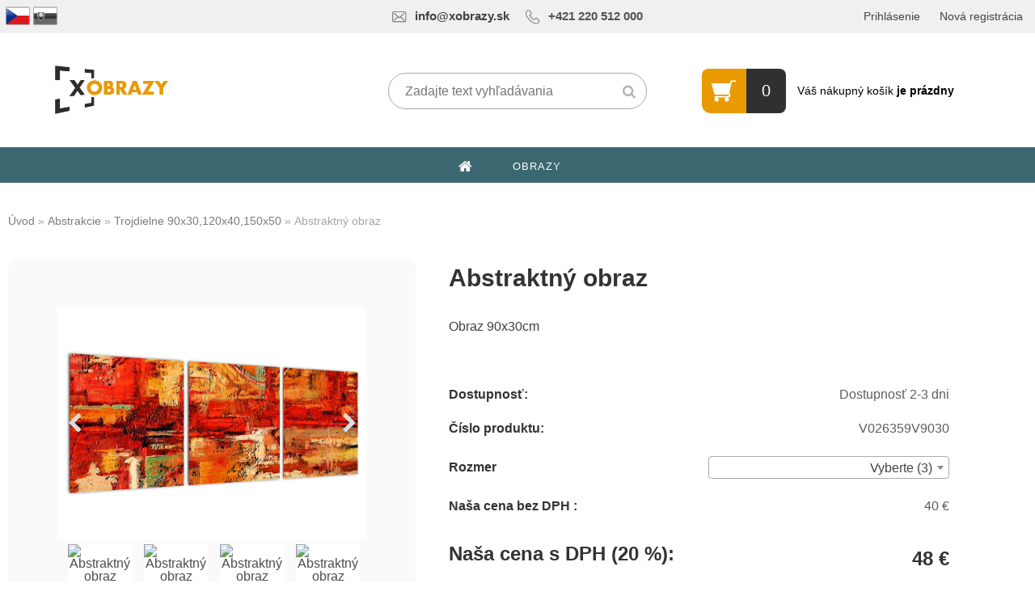

--- FILE ---
content_type: text/html; charset=utf-8
request_url: https://www.xobrazy.sk/Abstraktny-obraz-d775.htm
body_size: 20675
content:

    <!DOCTYPE html>
    <html xmlns:og="http://ogp.me/ns#" xmlns:fb="http://www.facebook.com/2008/fbml" lang="sk" class="tmpl__zincum">
      <head>
          <script>
              window.cookie_preferences = getCookieSettings('cookie_preferences');
              window.cookie_statistics = getCookieSettings('cookie_statistics');
              window.cookie_marketing = getCookieSettings('cookie_marketing');

              function getCookieSettings(cookie_name) {
                  if (document.cookie.length > 0)
                  {
                      cookie_start = document.cookie.indexOf(cookie_name + "=");
                      if (cookie_start != -1)
                      {
                          cookie_start = cookie_start + cookie_name.length + 1;
                          cookie_end = document.cookie.indexOf(";", cookie_start);
                          if (cookie_end == -1)
                          {
                              cookie_end = document.cookie.length;
                          }
                          return unescape(document.cookie.substring(cookie_start, cookie_end));
                      }
                  }
                  return false;
              }
          </script>
                    <script async src="https://www.googletagmanager.com/gtag/js?id="></script>
                    <title>Abstrakcie | Abstraktný obraz | Moderné obrazy na stenu - xobrazy.sk</title>
        <script type="text/javascript">var action_unavailable='action_unavailable';var id_language = 'sk';var id_country_code = 'SK';var language_code = 'sk-SK';var path_request = '/request.php';var type_request = 'POST';var cache_break = "2511"; var enable_console_debug = false; var enable_logging_errors = false;var administration_id_language = 'sk';var administration_id_country_code = 'SK';</script>          <script type="text/javascript" src="//ajax.googleapis.com/ajax/libs/jquery/1.8.3/jquery.min.js"></script>
          <script type="text/javascript" src="//code.jquery.com/ui/1.12.1/jquery-ui.min.js" ></script>
                  <script src="/wa_script/js/jquery.hoverIntent.minified.js?_=2025-01-14-11-59" type="text/javascript"></script>
        <script type="text/javascript" src="/admin/jscripts/jquery.qtip.min.js?_=2025-01-14-11-59"></script>
                  <script src="/wa_script/js/jquery.selectBoxIt.min.js?_=2025-01-14-11-59" type="text/javascript"></script>
                  <script src="/wa_script/js/bs_overlay.js?_=2025-01-14-11-59" type="text/javascript"></script>
        <script src="/wa_script/js/bs_design.js?_=2025-01-14-11-59" type="text/javascript"></script>
        <script src="/admin/jscripts/wa_translation.js?_=2025-01-14-11-59" type="text/javascript"></script>
        <link rel="stylesheet" type="text/css" href="/css/jquery.selectBoxIt.wa_script.css?_=2025-01-14-11-59" media="screen, projection">
        <link rel="stylesheet" type="text/css" href="/css/jquery.qtip.lupa.css?_=2025-01-14-11-59">
        
                  <script src="/wa_script/js/jquery.colorbox-min.js?_=2025-01-14-11-59" type="text/javascript"></script>
          <link rel="stylesheet" type="text/css" href="/css/colorbox.css?_=2025-01-14-11-59">
          <script type="text/javascript">
            jQuery(document).ready(function() {
              (function() {
                function createGalleries(rel) {
                  var regex = new RegExp(rel + "\\[(\\d+)]"),
                      m, group = "g_" + rel, groupN;
                  $("a[rel*=" + rel + "]").each(function() {
                    m = regex.exec(this.getAttribute("rel"));
                    if(m) {
                      groupN = group + m[1];
                    } else {
                      groupN = group;
                    }
                    $(this).colorbox({
                      rel: groupN,
                      slideshow:true,
                       maxWidth: "85%",
                       maxHeight: "85%",
                       returnFocus: false
                    });
                  });
                }
                createGalleries("lytebox");
                createGalleries("lyteshow");
              })();
            });</script>
          <script type="text/javascript">
      function init_products_hovers()
      {
        jQuery(".product").hoverIntent({
          over: function(){
            jQuery(this).find(".icons_width_hack").animate({width: "130px"}, 300, function(){});
          } ,
          out: function(){
            jQuery(this).find(".icons_width_hack").animate({width: "10px"}, 300, function(){});
          },
          interval: 40
        });
      }
      jQuery(document).ready(function(){

        jQuery(".param select, .sorting select").selectBoxIt();

        jQuery(".productFooter").click(function()
        {
          var $product_detail_link = jQuery(this).parent().find("a:first");

          if($product_detail_link.length && $product_detail_link.attr("href"))
          {
            window.location.href = $product_detail_link.attr("href");
          }
        });
        init_products_hovers();
        
        ebar_details_visibility = {};
        ebar_details_visibility["user"] = false;
        ebar_details_visibility["basket"] = false;

        ebar_details_timer = {};
        ebar_details_timer["user"] = setTimeout(function(){},100);
        ebar_details_timer["basket"] = setTimeout(function(){},100);

        function ebar_set_show($caller)
        {
          var $box_name = $($caller).attr("id").split("_")[0];

          ebar_details_visibility["user"] = false;
          ebar_details_visibility["basket"] = false;

          ebar_details_visibility[$box_name] = true;

          resolve_ebar_set_visibility("user");
          resolve_ebar_set_visibility("basket");
        }

        function ebar_set_hide($caller)
        {
          var $box_name = $($caller).attr("id").split("_")[0];

          ebar_details_visibility[$box_name] = false;

          clearTimeout(ebar_details_timer[$box_name]);
          ebar_details_timer[$box_name] = setTimeout(function(){resolve_ebar_set_visibility($box_name);},300);
        }

        function resolve_ebar_set_visibility($box_name)
        {
          if(   ebar_details_visibility[$box_name]
             && jQuery("#"+$box_name+"_detail").is(":hidden"))
          {
            jQuery("#"+$box_name+"_detail").slideDown(300);
          }
          else if(   !ebar_details_visibility[$box_name]
                  && jQuery("#"+$box_name+"_detail").not(":hidden"))
          {
            jQuery("#"+$box_name+"_detail").slideUp(0, function() {
              $(this).css({overflow: ""});
            });
          }
        }

        
        jQuery("#user_icon, #basket_icon").hoverIntent({
          over: function(){
            ebar_set_show(this);
            
          } ,
          out: function(){
            ebar_set_hide(this);
          },
          interval: 40
        });
        
        jQuery("#user_icon").click(function(e)
        {
          if(jQuery(e.target).attr("id") == "user_icon")
          {
            window.location.href = "https://www.xobrazy.sk/nastenu/e-login/";
          }
        });

        jQuery("#basket_icon").click(function(e)
        {
          if(jQuery(e.target).attr("id") == "basket_icon")
          {
            window.location.href = "https://www.xobrazy.sk/nastenu/e-basket/";
          }
        });
      
      });
    </script>        <meta http-equiv="Content-language" content="sk">
        <meta http-equiv="Content-Type" content="text/html; charset=utf-8">
        <meta name="language" content="slovak">
        <meta name="keywords" content="abstraktný,obraz">
        <meta name="description" content="Tento motív v ostatných veľkostiach nájdete TUDoba dodania: 5 dníObraz je vyrobený tlačou na špeciálne plátno. Toto plátno je napnuté cez drevený rám">
        <meta name="revisit-after" content="1 Days">
        <meta name="distribution" content="global">
        <meta name="expires" content="never">
                  <meta name="expires" content="never">
                    <link rel="previewimage" href="https://www.xobrazy.sk/fotky37414/fotos/DV/9030/V026359V9030/main.jpg" />
                    <link rel="canonical" href="https://www.xobrazy.sk/Abstraktny-obraz-d775.htm"/>
          <meta property="og:image" content="http://www.xobrazy.sk/fotky37414/fotos/DV/9030/V026359V9030/miniature.jpg" />
<meta property="og:image:secure_url" content="https://www.xobrazy.sk/fotky37414/fotos/DV/9030/V026359V9030/miniature.jpg" />
<meta property="og:image:type" content="image/jpeg" />
<meta property="og:url" content="http://www.xobrazy.sk/nastenu/eshop/5-1-Abstrakcie/4-2-Trojdielne-90x30-120x40-150x50/5/775-Abstraktny-obraz" />
<meta property="og:title" content="Abstraktný obraz" />
<meta property="og:description" content="Tento motív v ostatných veľkostiach nájdete TUDoba dodania: 5 dníObraz je vyrobený tlačou na špeciálne plátno. Toto plátno je napnuté cez drevený rám" />
<meta property="og:type" content="product" />
<meta property="og:site_name" content="Moderné obrazy na stenu - xobrazy.sk" />
<meta property="fb:admins" content="1238303245" />

<meta name="google-site-verification" content="y9bQ8WYJI0MWvgUWy8EmCSBCyx31CSX7CWCsqal9ywQ"/>
<meta name="facebook-domain-verification" content="avl34qhwx19r8cocjp8mxbs89aeo52"/>            <meta name="robots" content="index, follow">
                    <link rel="stylesheet" type="text/css" href="/css/lang_dependent_css/lang_sk.css?_=2025-01-14-11-59" media="screen, projection">
                <link rel='stylesheet' type='text/css' href='/wa_script/js/styles.css?_=2025-01-14-11-59'>
        <script language='javascript' type='text/javascript' src='/wa_script/js/javascripts.js?_=2025-01-14-11-59'></script>
        <script language='javascript' type='text/javascript' src='/wa_script/js/check_tel.js?_=2025-01-14-11-59'></script>
          <script src="/assets/javascripts/buy_button.js?_=2025-01-14-11-59"></script>
            <script type="text/javascript" src="/wa_script/js/bs_user.js?_=2025-01-14-11-59"></script>
        <script type="text/javascript" src="/wa_script/js/bs_fce.js?_=2025-01-14-11-59"></script>
        <script type="text/javascript" src="/wa_script/js/bs_fixed_bar.js?_=2025-01-14-11-59"></script>
        <script type="text/javascript" src="/bohemiasoft/js/bs.js?_=2025-01-14-11-59"></script>
        <script src="/wa_script/js/jquery.number.min.js?_=2025-01-14-11-59" type="text/javascript"></script>
        <script type="text/javascript">
            BS.User.id = 37414;
            BS.User.domain = "nastenu";
            BS.User.is_responsive_layout = true;
            BS.User.max_search_query_length = 50;
            BS.User.max_autocomplete_words_count = 5;

            WA.Translation._autocompleter_ambiguous_query = ' Hľadaný výraz je pre našeptávač príliš všeobecný. Zadajte prosím ďalšie znaky, slová alebo pokračujte odoslaním formulára pre vyhľadávanie.';
            WA.Translation._autocompleter_no_results_found = ' Neboli nájdené žiadne produkty ani kategórie.';
            WA.Translation._error = " Chyba";
            WA.Translation._success = " Úspech";
            WA.Translation._warning = " Upozornenie";
            WA.Translation._multiples_inc_notify = '<p class="multiples-warning"><strong>Tento produkt je možné objednať iba v násobkoch #inc#. </strong><br><small>Vami zadaný počet kusov bol navýšený podľa tohto násobku.</small></p>';
            WA.Translation._shipping_change_selected = " Zmeniť...";
            WA.Translation._shipping_deliver_to_address = "_shipping_deliver_to_address";

            BS.Design.template = {
              name: "zincum",
              is_selected: function(name) {
                if(Array.isArray(name)) {
                  return name.indexOf(this.name) > -1;
                } else {
                  return name === this.name;
                }
              }
            };
            BS.Design.isLayout3 = true;
            BS.Design.templates = {
              TEMPLATE_ARGON: "argon",TEMPLATE_NEON: "neon",TEMPLATE_CARBON: "carbon",TEMPLATE_XENON: "xenon",TEMPLATE_AURUM: "aurum",TEMPLATE_CUPRUM: "cuprum",TEMPLATE_ERBIUM: "erbium",TEMPLATE_CADMIUM: "cadmium",TEMPLATE_BARIUM: "barium",TEMPLATE_CHROMIUM: "chromium",TEMPLATE_SILICIUM: "silicium",TEMPLATE_IRIDIUM: "iridium",TEMPLATE_INDIUM: "indium",TEMPLATE_OXYGEN: "oxygen",TEMPLATE_HELIUM: "helium",TEMPLATE_FLUOR: "fluor",TEMPLATE_FERRUM: "ferrum",TEMPLATE_TERBIUM: "terbium",TEMPLATE_URANIUM: "uranium",TEMPLATE_ZINCUM: "zincum",TEMPLATE_CERIUM: "cerium",TEMPLATE_KRYPTON: "krypton",TEMPLATE_THORIUM: "thorium",TEMPLATE_ETHERUM: "etherum",TEMPLATE_KRYPTONIT: "kryptonit",TEMPLATE_TITANIUM: "titanium",TEMPLATE_PLATINUM: "platinum"            };
        </script>
                  <script src="/js/progress_button/modernizr.custom.js"></script>
                      <link rel="stylesheet" type="text/css" href="/bower_components/owl.carousel/dist/assets/owl.carousel.min.css" />
            <link rel="stylesheet" type="text/css" href="/bower_components/owl.carousel/dist/assets/owl.theme.default.min.css" />
            <script src="/bower_components/owl.carousel/dist/owl.carousel.min.js"></script>
                      <link rel="stylesheet" type="text/css" href="/bower_components/priority-nav/dist/priority-nav-core.css" />
            <script src="/bower_components/priority-nav/dist/priority-nav.js"></script>
                      <link rel="stylesheet" type="text/css" href="//static.bohemiasoft.com/jave/style.css?_=2025-01-14-11-59" media="screen">
                    <link rel="stylesheet" type="text/css" href="/css/font-awesome.4.7.0.min.css" media="screen">
          <link rel="stylesheet" type="text/css" href="/sablony/nove/zincum/zincumpink/css/product_var3.css?_=2025-01-14-11-59" media="screen">
                    <link rel="stylesheet"
                type="text/css"
                id="tpl-editor-stylesheet"
                href="/sablony/nove/zincum/zincumpink/css/colors.css?_=2025-01-14-11-59"
                media="screen">

          <meta name="viewport" content="width=device-width, initial-scale=1.0">
          <link rel="stylesheet" 
                   type="text/css" 
                   href="https://static.bohemiasoft.com/custom-css/zincum.css?_1751018334" 
                   media="screen"><style type="text/css">
               <!--#site_logo{
                  width: 275px;
                  height: 100px;
                  background-image: url('/fotky37414/design_setup/images/logo_logo2.png?cache_time=1616498562');
                  background-repeat: no-repeat;
                  
                }html body .myheader { 
          
          border: black;
          background-repeat: repeat;
          background-position: 0px 0px;
          
        }#page_background{
                  
                  background-repeat: repeat;
                  background-position: 0px 0px;
                  background-color: transparent;
                }.bgLupa{
                  padding: 0;
                  border: none;
                }

 :root { 
 }
-->
                </style>          <link rel="stylesheet" type="text/css" href="/fotky37414/design_setup/css/user_defined.css?_=1618307042" media="screen, projection">
                    <script type="text/javascript" src="/admin/jscripts/wa_dialogs.js?_=2025-01-14-11-59"></script>
        <script async src="https://www.googletagmanager.com/gtag/js?id=AW-655669740"></script><script>
window.dataLayer = window.dataLayer || [];
function gtag(){dataLayer.push(arguments);}
gtag('js', new Date());
gtag('config', 'AW-655669740', { debug_mode: true });
</script>        <script type="text/javascript" src="/wa_script/js/search_autocompleter.js?_=2025-01-14-11-59"></script>
                <link rel="stylesheet" type="text/css" href="/assets/vendor/magnific-popup/magnific-popup.css" />
      <script src="/assets/vendor/magnific-popup/jquery.magnific-popup.js"></script>
      <script type="text/javascript">
        BS.env = {
          decPoint: ",",
          basketFloatEnabled: false        };
      </script>
      <script type="text/javascript" src="/node_modules/select2/dist/js/select2.min.js"></script>
      <script type="text/javascript" src="/node_modules/maximize-select2-height/maximize-select2-height.min.js"></script>
      <script type="text/javascript">
        (function() {
          $.fn.select2.defaults.set("language", {
            noResults: function() {return " Žiadny záznam nebol nájdený"},
            inputTooShort: function(o) {
              var n = o.minimum - o.input.length;
              return "_input_too_short".replace("#N#", n);
            }
          });
          $.fn.select2.defaults.set("width", "100%")
        })();

      </script>
      <link type="text/css" rel="stylesheet" href="/node_modules/select2/dist/css/select2.min.css" />
      <script type="text/javascript" src="/wa_script/js/countdown_timer.js?_=2025-01-14-11-59"></script>
      <script type="text/javascript" src="/wa_script/js/app.js?_=2025-01-14-11-59"></script>
      <script type="text/javascript" src="/node_modules/jquery-validation/dist/jquery.validate.min.js"></script>

      
          </head>
          <script type="text/javascript">
        var fb_pixel = 'active';
      </script>
      <script type="text/javascript" src="/wa_script/js/fb_pixel_func.js"></script>
      <script>add_to_cart_default_basket_settings();</script>  <body class="lang-sk layout3 not-home page-product-detail page-product-775 basket-empty slider_available template-slider-disabled vat-payer-y alternative-currency-n" >
        <a name="topweb"></a>
        
  <div id="responsive_layout_large"></div><div id="page">      <div class="top-bar" id="topBar">
                  <div class="top-bar-login">
                          <span class="user-login"><a href="/nastenu/e-login">Prihlásenie</a></span>
              <span class="user-register"><a href="/nastenu/e-register">Nová registrácia</a></span>
                        </div>
                        </div>
          <script type="text/javascript">
      var responsive_articlemenu_name = ' Menu';
      var responsive_eshopmenu_name = ' E-shop';
    </script>
        <link rel="stylesheet" type="text/css" href="/css/masterslider.css?_=2025-01-14-11-59" media="screen, projection">
    <script type="text/javascript" src="/js/masterslider.min.js"></script>
    <div class="myheader">
                <div class="navigate_bar">
            <div class="logo-wrapper">
            <a id="site_logo" href="//www.xobrazy.sk" class="mylogo" aria-label="Logo"></a>
    </div>
                <div id="search">
      <form name="search" id="searchForm" action="/search-engine.htm" method="GET" enctype="multipart/form-data">
        <label for="q" class="title_left2"> Hľadanie</label>
        <p>
          <input name="slovo" type="text" class="inputBox" id="q" placeholder=" Zadajte text vyhľadávania" maxlength="50">
          
          <input type="hidden" id="source_service" value="www.webareal.sk">
        </p>
        <div class="wrapper_search_submit">
          <input type="submit" class="search_submit" aria-label="search" name="search_submit" value="">
        </div>
        <div id="search_setup_area">
          <input id="hledatjak2" checked="checked" type="radio" name="hledatjak" value="2">
          <label for="hledatjak2">Hľadať v tovare</label>
          <br />
          <input id="hledatjak1"  type="radio" name="hledatjak" value="1">
          <label for="hledatjak1">Hľadať v článkoch</label>
                    <script type="text/javascript">
            function resolve_search_mode_visibility()
            {
              if (jQuery('form[name=search] input').is(':focus'))
              {
                if (jQuery('#search_setup_area').is(':hidden'))
                {
                  jQuery('#search_setup_area').slideDown(400);
                }
              }
              else
              {
                if (jQuery('#search_setup_area').not(':hidden'))
                {
                  jQuery('#search_setup_area').slideUp(400);
                }
              }
            }

            $('form[name=search] input').click(function() {
              this.focus();
            });

            jQuery('form[name=search] input')
                .focus(function() {
                  resolve_search_mode_visibility();
                })
                .blur(function() {
                  setTimeout(function() {
                    resolve_search_mode_visibility();
                  }, 1000);
                });

          </script>
                  </div>
      </form>
    </div>
    
  <div id="ebar" class="" >        <div id="basket_icon" >
            <div id="basket_detail">
                <div id="basket_arrow_tag"></div>
                <div id="basket_content_tag">
                    <a id="quantity_tag" href="/nastenu/e-basket" rel="nofollow" class="elink"><span class="quantity_count">0</span></a>
                    <span class="basket_empty"> Váš nákupný košík <span class="bold">je prázdny</span></span>                </div>
            </div>
        </div>
                </div>            <div class="eshop-menu drop-menu" id="dropMenu">
      <div id="dropMenuWrapper">
            <div class="menu-wrapper leftmenu" id="menuWrapper">
          <ul class="root-eshop-menu" id="menuContent">
              <li class="home-button">
              <a href="//www.xobrazy.sk">
      <i class="fa fa-home" aria-hidden="true"></i>
    </a>
            </li>
            <li class="eshop-menu-item item-1 has-submenu">
            <a class="item-link level-1" href="/OBRAZY-c18_0_1.htm">OBRAZY</a>
          <ul class="eshop-submenu-root menu-level-2">
          <li class="eshop-menu-item item-1">
            <div class="menu-item-box">
                  <div class="menu-item-img">
            <a href="/OBRAZY-c18_629_2.htm" title="Abstrakcie">
              <img src="/fotky37414/icons/Abstrakce.png" title="Abstrakcie" alt="Abstrakcie" />
            </a>
          </div>
                  <div class="menu-item-cat">
          <a class="item-link level-2" href="/OBRAZY-c18_629_2.htm">Abstrakcie</a>
                  </div>
      </div>
          </li>
        <li class="eshop-menu-item item-2">
            <div class="menu-item-box">
                  <div class="menu-item-img">
            <a href="/OBRAZY-c18_630_2.htm" title="Akty">
              <img src="/fotky37414/icons/Akty.png" title="Akty" alt="Akty" />
            </a>
          </div>
                  <div class="menu-item-cat">
          <a class="item-link level-2" href="/OBRAZY-c18_630_2.htm">Akty</a>
                  </div>
      </div>
          </li>
        <li class="eshop-menu-item item-3">
            <div class="menu-item-box">
                  <div class="menu-item-img">
            <a href="/OBRAZY-c18_631_2.htm" title="Hudba">
              <img src="/fotky37414/icons/Hudba.png" title="Hudba" alt="Hudba" />
            </a>
          </div>
                  <div class="menu-item-cat">
          <a class="item-link level-2" href="/OBRAZY-c18_631_2.htm">Hudba</a>
                  </div>
      </div>
          </li>
        <li class="eshop-menu-item item-4">
            <div class="menu-item-box">
                  <div class="menu-item-img">
            <a href="/OBRAZY-c18_632_2.htm" title="Krajina">
              <img src="/fotky37414/icons/Krajina.png" title="Krajina" alt="Krajina" />
            </a>
          </div>
                  <div class="menu-item-cat">
          <a class="item-link level-2" href="/OBRAZY-c18_632_2.htm">Krajina</a>
                  </div>
      </div>
          </li>
        <li class="eshop-menu-item item-5">
            <div class="menu-item-box">
                  <div class="menu-item-img">
            <a href="/OBRAZY-c18_633_2.htm" title="Kvety">
              <img src="/fotky37414/icons/Kvetiny.png" title="Kvety" alt="Kvety" />
            </a>
          </div>
                  <div class="menu-item-cat">
          <a class="item-link level-2" href="/OBRAZY-c18_633_2.htm">Kvety</a>
                  </div>
      </div>
          </li>
        <li class="eshop-menu-item item-6">
            <div class="menu-item-box">
                  <div class="menu-item-img">
            <a href="/OBRAZY-c18_634_2.htm" title="Ľudia">
              <img src="/fotky37414/icons/Lide.png" title="Ľudia" alt="Ľudia" />
            </a>
          </div>
                  <div class="menu-item-cat">
          <a class="item-link level-2" href="/OBRAZY-c18_634_2.htm">Ľudia</a>
                  </div>
      </div>
          </li>
        <li class="eshop-menu-item item-7">
            <div class="menu-item-box">
                  <div class="menu-item-img">
            <a href="/OBRAZY-c18_635_2.htm" title="Makra">
              <img src="/fotky37414/icons/Makro.png" title="Makra" alt="Makra" />
            </a>
          </div>
                  <div class="menu-item-cat">
          <a class="item-link level-2" href="/OBRAZY-c18_635_2.htm">Makra</a>
                  </div>
      </div>
          </li>
        <li class="eshop-menu-item item-8">
            <div class="menu-item-box">
                  <div class="menu-item-img">
            <a href="/OBRAZY-c18_636_2.htm" title="Miesta a mestá">
              <img src="/fotky37414/icons/Mesta.png" title="Miesta a mestá" alt="Miesta a mestá" />
            </a>
          </div>
                  <div class="menu-item-cat">
          <a class="item-link level-2" href="/OBRAZY-c18_636_2.htm">Miesta a mestá</a>
                  </div>
      </div>
          </li>
        <li class="eshop-menu-item item-9">
            <div class="menu-item-box">
                  <div class="menu-item-img">
            <a href="/OBRAZY-c18_637_2.htm" title="Čiernobiele">
              <img src="/fotky37414/icons/Mista-CB.png" title="Čiernobiele" alt="Čiernobiele" />
            </a>
          </div>
                  <div class="menu-item-cat">
          <a class="item-link level-2" href="/OBRAZY-c18_637_2.htm">Čiernobiele</a>
                  </div>
      </div>
          </li>
        <li class="eshop-menu-item item-10">
            <div class="menu-item-box">
                  <div class="menu-item-img">
            <a href="/OBRAZY-c18_638_2.htm" title="Oheň">
              <img src="/fotky37414/icons/Ohen.png" title="Oheň" alt="Oheň" />
            </a>
          </div>
                  <div class="menu-item-cat">
          <a class="item-link level-2" href="/OBRAZY-c18_638_2.htm">Oheň</a>
                  </div>
      </div>
          </li>
        <li class="eshop-menu-item item-11">
            <div class="menu-item-box">
                  <div class="menu-item-img">
            <a href="/OBRAZY-c18_639_2.htm" title="Pop-art">
              <img src="/fotky37414/icons/Popart.png" title="Pop-art" alt="Pop-art" />
            </a>
          </div>
                  <div class="menu-item-cat">
          <a class="item-link level-2" href="/OBRAZY-c18_639_2.htm">Pop-art</a>
                  </div>
      </div>
          </li>
        <li class="eshop-menu-item item-12">
            <div class="menu-item-box">
                  <div class="menu-item-img">
            <a href="/OBRAZY-c18_640_2.htm" title="Rôzne">
              <img src="/fotky37414/icons/Ostatni.png" title="Rôzne" alt="Rôzne" />
            </a>
          </div>
                  <div class="menu-item-cat">
          <a class="item-link level-2" href="/OBRAZY-c18_640_2.htm">Rôzne</a>
                  </div>
      </div>
          </li>
        <li class="eshop-menu-item item-13">
            <div class="menu-item-box">
                  <div class="menu-item-img">
            <a href="/OBRAZY-c18_641_2.htm" title="Technika">
              <img src="/fotky37414/icons/Technika.png" title="Technika" alt="Technika" />
            </a>
          </div>
                  <div class="menu-item-cat">
          <a class="item-link level-2" href="/OBRAZY-c18_641_2.htm">Technika</a>
                  </div>
      </div>
          </li>
        <li class="eshop-menu-item item-14">
            <div class="menu-item-box">
                  <div class="menu-item-img">
            <a href="/OBRAZY-c18_642_2.htm" title="Umění">
              <img src="/fotky37414/icons/Umeni.png" title="Umění" alt="Umění" />
            </a>
          </div>
                  <div class="menu-item-cat">
          <a class="item-link level-2" href="/OBRAZY-c18_642_2.htm">Umění</a>
                  </div>
      </div>
          </li>
        <li class="eshop-menu-item item-15">
            <div class="menu-item-box">
                  <div class="menu-item-img">
            <a href="/OBRAZY-c18_643_2.htm" title="Zvieratá">
              <img src="/fotky37414/icons/Zvirata--2.png" title="Zvieratá" alt="Zvieratá" />
            </a>
          </div>
                  <div class="menu-item-cat">
          <a class="item-link level-2" href="/OBRAZY-c18_643_2.htm">Zvieratá</a>
                  </div>
      </div>
          </li>
        </ul>
        </li>
        <li class="eshop-menu-item item-2 has-submenu">
            <a class="item-link level-1" href="/SKLENENE-OBRAZY-c65_0_1.htm">SKLENENÉ OBRAZY</a>
          <ul class="eshop-submenu-root menu-level-2">
          <li class="eshop-menu-item item-1">
            <div class="menu-item-box">
                <div class="menu-item-cat">
          <a class="item-link level-2" href="/SKLENENE-OBRAZY-c65_644_2.htm">ABSTRAKCIE</a>
                  </div>
      </div>
          </li>
        <li class="eshop-menu-item item-2">
            <div class="menu-item-box">
                <div class="menu-item-cat">
          <a class="item-link level-2" href="/SKLENENE-OBRAZY-c65_645_2.htm">AKTY</a>
                  </div>
      </div>
          </li>
        <li class="eshop-menu-item item-3">
            <div class="menu-item-box">
                <div class="menu-item-cat">
          <a class="item-link level-2" href="/SKLENENE-OBRAZY-c65_646_2.htm">HUDBA</a>
                  </div>
      </div>
          </li>
        <li class="eshop-menu-item item-4">
            <div class="menu-item-box">
                <div class="menu-item-cat">
          <a class="item-link level-2" href="/SKLENENE-OBRAZY-c65_647_2.htm">KRAJINA</a>
                  </div>
      </div>
          </li>
        <li class="eshop-menu-item item-5">
            <div class="menu-item-box">
                <div class="menu-item-cat">
          <a class="item-link level-2" href="/SKLENENE-OBRAZY-c65_648_2.htm">KVETY</a>
                  </div>
      </div>
          </li>
        <li class="eshop-menu-item item-6">
            <div class="menu-item-box">
                <div class="menu-item-cat">
          <a class="item-link level-2" href="/SKLENENE-OBRAZY-c65_649_2.htm">ĽUDIA</a>
                  </div>
      </div>
          </li>
        <li class="eshop-menu-item item-7">
            <div class="menu-item-box">
                <div class="menu-item-cat">
          <a class="item-link level-2" href="/SKLENENE-OBRAZY-c65_650_2.htm">MAKRA</a>
                  </div>
      </div>
          </li>
        <li class="eshop-menu-item item-8">
            <div class="menu-item-box">
                <div class="menu-item-cat">
          <a class="item-link level-2" href="/SKLENENE-OBRAZY-c65_651_2.htm">MIESTA A MESTÁ</a>
                  </div>
      </div>
          </li>
        <li class="eshop-menu-item item-9">
            <div class="menu-item-box">
                <div class="menu-item-cat">
          <a class="item-link level-2" href="/SKLENENE-OBRAZY-c65_652_2.htm">ČIERNOBIELE</a>
                  </div>
      </div>
          </li>
        <li class="eshop-menu-item item-10">
            <div class="menu-item-box">
                <div class="menu-item-cat">
          <a class="item-link level-2" href="/SKLENENE-OBRAZY-c65_653_2.htm">OHEŇ</a>
                  </div>
      </div>
          </li>
        <li class="eshop-menu-item item-11">
            <div class="menu-item-box">
                <div class="menu-item-cat">
          <a class="item-link level-2" href="/SKLENENE-OBRAZY-c65_654_2.htm">POP-ART</a>
                  </div>
      </div>
          </li>
        <li class="eshop-menu-item item-12">
            <div class="menu-item-box">
                <div class="menu-item-cat">
          <a class="item-link level-2" href="/SKLENENE-OBRAZY-c65_655_2.htm">RÔZNE</a>
                  </div>
      </div>
          </li>
        <li class="eshop-menu-item item-13">
            <div class="menu-item-box">
                <div class="menu-item-cat">
          <a class="item-link level-2" href="/SKLENENE-OBRAZY-c65_656_2.htm">TECHNIKA</a>
                  </div>
      </div>
          </li>
        <li class="eshop-menu-item item-14">
            <div class="menu-item-box">
                <div class="menu-item-cat">
          <a class="item-link level-2" href="/SKLENENE-OBRAZY-c65_657_2.htm">UMĚNÍ</a>
                  </div>
      </div>
          </li>
        <li class="eshop-menu-item item-15">
            <div class="menu-item-box">
                <div class="menu-item-cat">
          <a class="item-link level-2" href="/SKLENENE-OBRAZY-c65_658_2.htm">ZVIERATÁ</a>
                  </div>
      </div>
          </li>
        </ul>
        </li>
        <li class="eshop-menu-item item-3 has-submenu item-active">
            <a class="item-link level-1" href="/Abstrakcie-c5_0_1.htm">Abstrakcie</a>
          <ul class="eshop-submenu-root menu-level-2">
          <li class="eshop-menu-item item-1">
            <div class="menu-item-box">
                <div class="menu-item-cat">
          <a class="item-link level-2" href="/Abstrakcie-c5_615_2.htm">Jednodielne obrazy - malé</a>
                  </div>
      </div>
          </li>
        <li class="eshop-menu-item item-2">
            <div class="menu-item-box">
                <div class="menu-item-cat">
          <a class="item-link level-2" href="/Abstrakcie-c5_164_2.htm">Jednodielne obrazy - veľké</a>
                  </div>
      </div>
          </li>
        <li class="eshop-menu-item item-3 item-active">
            <div class="menu-item-box">
                <div class="menu-item-cat">
          <a class="item-link level-2" href="/Abstrakcie-c5_4_2.htm">Trojdielne 90x30,120x40,150x50</a>
                  </div>
      </div>
          </li>
        <li class="eshop-menu-item item-4">
            <div class="menu-item-box">
                <div class="menu-item-cat">
          <a class="item-link level-2" href="/Abstrakcie-c5_5_2.htm">Trojdielne 90x60 cm</a>
                  </div>
      </div>
          </li>
        <li class="eshop-menu-item item-5">
            <div class="menu-item-box">
                <div class="menu-item-cat">
          <a class="item-link level-2" href="/Abstrakcie-c5_556_2.htm">Trojdielne 111x80 cm a iné</a>
                  </div>
      </div>
          </li>
        <li class="eshop-menu-item item-6">
            <div class="menu-item-box">
                <div class="menu-item-cat">
          <a class="item-link level-2" href="/Abstrakcie-c5_6_2.htm">Trojdielne 170x50 cm</a>
                  </div>
      </div>
          </li>
        <li class="eshop-menu-item item-7">
            <div class="menu-item-box">
                <div class="menu-item-cat">
          <a class="item-link level-2" href="/Abstrakcie-c5_7_2.htm">Štvordielny 160x40 cm</a>
                  </div>
      </div>
          </li>
        <li class="eshop-menu-item item-8">
            <div class="menu-item-box">
                <div class="menu-item-cat">
          <a class="item-link level-2" href="/Abstrakcie-c5_8_2.htm">Štvordielny 110x70 cm</a>
                  </div>
      </div>
          </li>
        <li class="eshop-menu-item item-9">
            <div class="menu-item-box">
                <div class="menu-item-cat">
          <a class="item-link level-2" href="/Abstrakcie-c5_179_2.htm">Štvordielny 160x80 cm</a>
                  </div>
      </div>
          </li>
        <li class="eshop-menu-item item-10">
            <div class="menu-item-box">
                <div class="menu-item-cat">
          <a class="item-link level-2" href="/Abstrakcie-c5_9_2.htm">Päťdielny 110x60 cm</a>
                  </div>
      </div>
          </li>
        <li class="eshop-menu-item item-11">
            <div class="menu-item-box">
                <div class="menu-item-cat">
          <a class="item-link level-2" href="/Abstrakcie-c5_10_2.htm">Päťdielny 125x70 cm</a>
                  </div>
      </div>
          </li>
        <li class="eshop-menu-item item-12">
            <div class="menu-item-box">
                <div class="menu-item-cat">
          <a class="item-link level-2" href="/Abstrakcie-c5_555_2.htm">Päťdielny 125x90 cm a 75x55 cm</a>
                  </div>
      </div>
          </li>
        <li class="eshop-menu-item item-13">
            <div class="menu-item-box">
                <div class="menu-item-cat">
          <a class="item-link level-2" href="/Abstrakcie-c5_11_2.htm">Päťdielny 150x70 cm</a>
                  </div>
      </div>
          </li>
        <li class="eshop-menu-item item-14">
            <div class="menu-item-box">
                <div class="menu-item-cat">
          <a class="item-link level-2" href="/Abstrakcie-c5_554_2.htm">Päťdielny 150x85 cm</a>
                  </div>
      </div>
          </li>
        <li class="eshop-menu-item item-15">
            <div class="menu-item-box">
                <div class="menu-item-cat">
          <a class="item-link level-2" href="/Abstrakcie-c5_12_2.htm">Päťdielny 150x105 cm</a>
                  </div>
      </div>
          </li>
        <li class="eshop-menu-item item-16">
            <div class="menu-item-box">
                <div class="menu-item-cat">
          <a class="item-link level-2" href="/Abstrakcie-c5_13_2.htm">Sedemdielny 210x100 cm</a>
                  </div>
      </div>
          </li>
        </ul>
        </li>
        <li class="eshop-menu-item item-4 has-submenu">
            <a class="item-link level-1" href="/Akty-c2_0_1.htm">Akty</a>
          <ul class="eshop-submenu-root menu-level-2">
          <li class="eshop-menu-item item-1">
            <div class="menu-item-box">
                <div class="menu-item-cat">
          <a class="item-link level-2" href="/Akty-c2_614_2.htm">Jednodielne obrazy - malé</a>
                  </div>
      </div>
          </li>
        <li class="eshop-menu-item item-2">
            <div class="menu-item-box">
                <div class="menu-item-cat">
          <a class="item-link level-2" href="/Akty-c2_165_2.htm">Jednodielne obrazy - veľké</a>
                  </div>
      </div>
          </li>
        <li class="eshop-menu-item item-3">
            <div class="menu-item-box">
                <div class="menu-item-cat">
          <a class="item-link level-2" href="/Akty-c2_24_2.htm">Trojdielne 90x30,120x40,150x50</a>
                  </div>
      </div>
          </li>
        <li class="eshop-menu-item item-4">
            <div class="menu-item-box">
                <div class="menu-item-cat">
          <a class="item-link level-2" href="/Akty-c2_25_2.htm">Trojdielne 90x60 cm</a>
                  </div>
      </div>
          </li>
        <li class="eshop-menu-item item-5">
            <div class="menu-item-box">
                <div class="menu-item-cat">
          <a class="item-link level-2" href="/Akty-c2_559_2.htm">Trojdielne 111x80 cm a iné</a>
                  </div>
      </div>
          </li>
        <li class="eshop-menu-item item-6">
            <div class="menu-item-box">
                <div class="menu-item-cat">
          <a class="item-link level-2" href="/Akty-c2_26_2.htm">Trojdielne 170x50 cm</a>
                  </div>
      </div>
          </li>
        <li class="eshop-menu-item item-7">
            <div class="menu-item-box">
                <div class="menu-item-cat">
          <a class="item-link level-2" href="/Akty-c2_27_2.htm">Štvordielny 160x40 cm</a>
                  </div>
      </div>
          </li>
        <li class="eshop-menu-item item-8">
            <div class="menu-item-box">
                <div class="menu-item-cat">
          <a class="item-link level-2" href="/Akty-c2_28_2.htm">Štvordielny 110x70 cm</a>
                  </div>
      </div>
          </li>
        <li class="eshop-menu-item item-9">
            <div class="menu-item-box">
                <div class="menu-item-cat">
          <a class="item-link level-2" href="/Akty-c2_180_2.htm">Štvordielny 160x80 cm</a>
                  </div>
      </div>
          </li>
        <li class="eshop-menu-item item-10">
            <div class="menu-item-box">
                <div class="menu-item-cat">
          <a class="item-link level-2" href="/Akty-c2_29_2.htm">Päťdielny 110x60 cm</a>
                  </div>
      </div>
          </li>
        <li class="eshop-menu-item item-11">
            <div class="menu-item-box">
                <div class="menu-item-cat">
          <a class="item-link level-2" href="/Akty-c2_30_2.htm">Päťdielny 125x70 cm</a>
                  </div>
      </div>
          </li>
        <li class="eshop-menu-item item-12">
            <div class="menu-item-box">
                <div class="menu-item-cat">
          <a class="item-link level-2" href="/Akty-c2_558_2.htm">Päťdielny 125x90 cm a 75x55 cm</a>
                  </div>
      </div>
          </li>
        <li class="eshop-menu-item item-13">
            <div class="menu-item-box">
                <div class="menu-item-cat">
          <a class="item-link level-2" href="/Akty-c2_31_2.htm">Päťdielny 150x70 cm</a>
                  </div>
      </div>
          </li>
        <li class="eshop-menu-item item-14">
            <div class="menu-item-box">
                <div class="menu-item-cat">
          <a class="item-link level-2" href="/Akty-c2_557_2.htm">Päťdielny 150x85 cm</a>
                  </div>
      </div>
          </li>
        <li class="eshop-menu-item item-15">
            <div class="menu-item-box">
                <div class="menu-item-cat">
          <a class="item-link level-2" href="/Akty-c2_32_2.htm">Päťdielny 150x105 cm</a>
                  </div>
      </div>
          </li>
        <li class="eshop-menu-item item-16">
            <div class="menu-item-box">
                <div class="menu-item-cat">
          <a class="item-link level-2" href="/Akty-c2_33_2.htm">Sedemdielny 210x100 cm</a>
                  </div>
      </div>
          </li>
        </ul>
        </li>
        <li class="eshop-menu-item item-5 has-submenu">
            <a class="item-link level-1" href="/Hudba-c3_0_1.htm">Hudba</a>
          <ul class="eshop-submenu-root menu-level-2">
          <li class="eshop-menu-item item-1">
            <div class="menu-item-box">
                <div class="menu-item-cat">
          <a class="item-link level-2" href="/Hudba-c3_616_2.htm">Jednodielne obrazy - malé</a>
                  </div>
      </div>
          </li>
        <li class="eshop-menu-item item-2">
            <div class="menu-item-box">
                <div class="menu-item-cat">
          <a class="item-link level-2" href="/Hudba-c3_166_2.htm">Jednodielne obrazy - veľké</a>
                  </div>
      </div>
          </li>
        <li class="eshop-menu-item item-3">
            <div class="menu-item-box">
                <div class="menu-item-cat">
          <a class="item-link level-2" href="/Hudba-c3_34_2.htm">Trojdielne 90x30,120x40,150x50</a>
                  </div>
      </div>
          </li>
        <li class="eshop-menu-item item-4">
            <div class="menu-item-box">
                <div class="menu-item-cat">
          <a class="item-link level-2" href="/Hudba-c3_35_2.htm">Trojdielne 90x60 cm</a>
                  </div>
      </div>
          </li>
        <li class="eshop-menu-item item-5">
            <div class="menu-item-box">
                <div class="menu-item-cat">
          <a class="item-link level-2" href="/Hudba-c3_562_2.htm">Trojdielne 111x80 cm a iné</a>
                  </div>
      </div>
          </li>
        <li class="eshop-menu-item item-6">
            <div class="menu-item-box">
                <div class="menu-item-cat">
          <a class="item-link level-2" href="/Hudba-c3_36_2.htm">Trojdielne 170x50 cm</a>
                  </div>
      </div>
          </li>
        <li class="eshop-menu-item item-7">
            <div class="menu-item-box">
                <div class="menu-item-cat">
          <a class="item-link level-2" href="/Hudba-c3_37_2.htm">Štvordielny 160x40 cm</a>
                  </div>
      </div>
          </li>
        <li class="eshop-menu-item item-8">
            <div class="menu-item-box">
                <div class="menu-item-cat">
          <a class="item-link level-2" href="/Hudba-c3_38_2.htm">Štvordielny 110x70 cm</a>
                  </div>
      </div>
          </li>
        <li class="eshop-menu-item item-9">
            <div class="menu-item-box">
                <div class="menu-item-cat">
          <a class="item-link level-2" href="/Hudba-c3_181_2.htm">Štvordielny 160x80 cm</a>
                  </div>
      </div>
          </li>
        <li class="eshop-menu-item item-10">
            <div class="menu-item-box">
                <div class="menu-item-cat">
          <a class="item-link level-2" href="/Hudba-c3_39_2.htm">Päťdielny 110x60 cm</a>
                  </div>
      </div>
          </li>
        <li class="eshop-menu-item item-11">
            <div class="menu-item-box">
                <div class="menu-item-cat">
          <a class="item-link level-2" href="/Hudba-c3_40_2.htm">Päťdielny 125x70 cm</a>
                  </div>
      </div>
          </li>
        <li class="eshop-menu-item item-12">
            <div class="menu-item-box">
                <div class="menu-item-cat">
          <a class="item-link level-2" href="/Hudba-c3_561_2.htm">Päťdielny 125x90 cm a 75x55 cm</a>
                  </div>
      </div>
          </li>
        <li class="eshop-menu-item item-13">
            <div class="menu-item-box">
                <div class="menu-item-cat">
          <a class="item-link level-2" href="/Hudba-c3_41_2.htm">Päťdielny 150x70 cm</a>
                  </div>
      </div>
          </li>
        <li class="eshop-menu-item item-14">
            <div class="menu-item-box">
                <div class="menu-item-cat">
          <a class="item-link level-2" href="/Hudba-c3_560_2.htm">Päťdielny 150x85 cm</a>
                  </div>
      </div>
          </li>
        <li class="eshop-menu-item item-15">
            <div class="menu-item-box">
                <div class="menu-item-cat">
          <a class="item-link level-2" href="/Hudba-c3_42_2.htm">Päťdielny 150x105 cm</a>
                  </div>
      </div>
          </li>
        <li class="eshop-menu-item item-16">
            <div class="menu-item-box">
                <div class="menu-item-cat">
          <a class="item-link level-2" href="/Hudba-c3_43_2.htm">Sedemdielny 210x100 cm</a>
                  </div>
      </div>
          </li>
        </ul>
        </li>
        <li class="eshop-menu-item item-6 has-submenu">
            <a class="item-link level-1" href="/Krajina-c10_0_1.htm">Krajina</a>
          <ul class="eshop-submenu-root menu-level-2">
          <li class="eshop-menu-item item-1">
            <div class="menu-item-box">
                <div class="menu-item-cat">
          <a class="item-link level-2" href="/Krajina-c10_617_2.htm">Jednodielne obrazy - malé</a>
                  </div>
      </div>
          </li>
        <li class="eshop-menu-item item-2">
            <div class="menu-item-box">
                <div class="menu-item-cat">
          <a class="item-link level-2" href="/Krajina-c10_167_2.htm">Jednodielne obrazy - veľké</a>
                  </div>
      </div>
          </li>
        <li class="eshop-menu-item item-3">
            <div class="menu-item-box">
                <div class="menu-item-cat">
          <a class="item-link level-2" href="/Krajina-c10_44_2.htm">Trojdielne 90x30,120x40,150x50</a>
                  </div>
      </div>
          </li>
        <li class="eshop-menu-item item-4">
            <div class="menu-item-box">
                <div class="menu-item-cat">
          <a class="item-link level-2" href="/Krajina-c10_45_2.htm">Trojdielne 90x60 cm</a>
                  </div>
      </div>
          </li>
        <li class="eshop-menu-item item-5">
            <div class="menu-item-box">
                <div class="menu-item-cat">
          <a class="item-link level-2" href="/Krajina-c10_565_2.htm">Trojdielne 111x80 cm a iné</a>
                  </div>
      </div>
          </li>
        <li class="eshop-menu-item item-6">
            <div class="menu-item-box">
                <div class="menu-item-cat">
          <a class="item-link level-2" href="/Krajina-c10_46_2.htm">Trojdielne 170x50 cm</a>
                  </div>
      </div>
          </li>
        <li class="eshop-menu-item item-7">
            <div class="menu-item-box">
                <div class="menu-item-cat">
          <a class="item-link level-2" href="/Krajina-c10_47_2.htm">Štvordielny 160x40 cm</a>
                  </div>
      </div>
          </li>
        <li class="eshop-menu-item item-8">
            <div class="menu-item-box">
                <div class="menu-item-cat">
          <a class="item-link level-2" href="/Krajina-c10_48_2.htm">Štvordielny 110x70 cm</a>
                  </div>
      </div>
          </li>
        <li class="eshop-menu-item item-9">
            <div class="menu-item-box">
                <div class="menu-item-cat">
          <a class="item-link level-2" href="/Krajina-c10_182_2.htm">Štvordielny 160x80 cm</a>
                  </div>
      </div>
          </li>
        <li class="eshop-menu-item item-10">
            <div class="menu-item-box">
                <div class="menu-item-cat">
          <a class="item-link level-2" href="/Krajina-c10_49_2.htm">Päťdielny 110x60 cm</a>
                  </div>
      </div>
          </li>
        <li class="eshop-menu-item item-11">
            <div class="menu-item-box">
                <div class="menu-item-cat">
          <a class="item-link level-2" href="/Krajina-c10_50_2.htm">Päťdielny 125x70 cm</a>
                  </div>
      </div>
          </li>
        <li class="eshop-menu-item item-12">
            <div class="menu-item-box">
                <div class="menu-item-cat">
          <a class="item-link level-2" href="/Krajina-c10_564_2.htm">Päťdielny 125x90 cm a 75x55 cm</a>
                  </div>
      </div>
          </li>
        <li class="eshop-menu-item item-13">
            <div class="menu-item-box">
                <div class="menu-item-cat">
          <a class="item-link level-2" href="/Krajina-c10_51_2.htm">Päťdielny 150x70 cm</a>
                  </div>
      </div>
          </li>
        <li class="eshop-menu-item item-14">
            <div class="menu-item-box">
                <div class="menu-item-cat">
          <a class="item-link level-2" href="/Krajina-c10_563_2.htm">Päťdielny 150x85 cm</a>
                  </div>
      </div>
          </li>
        <li class="eshop-menu-item item-15">
            <div class="menu-item-box">
                <div class="menu-item-cat">
          <a class="item-link level-2" href="/Krajina-c10_52_2.htm">Päťdielny 150x105 cm</a>
                  </div>
      </div>
          </li>
        <li class="eshop-menu-item item-16">
            <div class="menu-item-box">
                <div class="menu-item-cat">
          <a class="item-link level-2" href="/Krajina-c10_53_2.htm">Sedemdielny 210x100 cm</a>
                  </div>
      </div>
          </li>
        </ul>
        </li>
        <li class="eshop-menu-item item-7 has-submenu">
            <a class="item-link level-1" href="/Kvety-c1_0_1.htm">Kvety</a>
          <ul class="eshop-submenu-root menu-level-2">
          <li class="eshop-menu-item item-1">
            <div class="menu-item-box">
                <div class="menu-item-cat">
          <a class="item-link level-2" href="/Kvety-c1_618_2.htm">Jednodielne obrazy - malé</a>
                  </div>
      </div>
          </li>
        <li class="eshop-menu-item item-2">
            <div class="menu-item-box">
                <div class="menu-item-cat">
          <a class="item-link level-2" href="/Kvety-c1_168_2.htm">Jednodielne obrazy - veľké</a>
                  </div>
      </div>
          </li>
        <li class="eshop-menu-item item-3">
            <div class="menu-item-box">
                <div class="menu-item-cat">
          <a class="item-link level-2" href="/Kvety-c1_54_2.htm">Trojdielne 90x30,120x40,150x50</a>
                  </div>
      </div>
          </li>
        <li class="eshop-menu-item item-4">
            <div class="menu-item-box">
                <div class="menu-item-cat">
          <a class="item-link level-2" href="/Kvety-c1_55_2.htm">Trojdielne 90x60 cm</a>
                  </div>
      </div>
          </li>
        <li class="eshop-menu-item item-5">
            <div class="menu-item-box">
                <div class="menu-item-cat">
          <a class="item-link level-2" href="/Kvety-c1_568_2.htm">Trojdielne 111x80 cm a iné</a>
                  </div>
      </div>
          </li>
        <li class="eshop-menu-item item-6">
            <div class="menu-item-box">
                <div class="menu-item-cat">
          <a class="item-link level-2" href="/Kvety-c1_56_2.htm">Trojdielne 170x50 cm</a>
                  </div>
      </div>
          </li>
        <li class="eshop-menu-item item-7">
            <div class="menu-item-box">
                <div class="menu-item-cat">
          <a class="item-link level-2" href="/Kvety-c1_57_2.htm">Štvordielny 160x40 cm</a>
                  </div>
      </div>
          </li>
        <li class="eshop-menu-item item-8">
            <div class="menu-item-box">
                <div class="menu-item-cat">
          <a class="item-link level-2" href="/Kvety-c1_58_2.htm">Štvordielny 110x70 cm</a>
                  </div>
      </div>
          </li>
        <li class="eshop-menu-item item-9">
            <div class="menu-item-box">
                <div class="menu-item-cat">
          <a class="item-link level-2" href="/Kvety-c1_183_2.htm">Štvordielny 160x80 cm</a>
                  </div>
      </div>
          </li>
        <li class="eshop-menu-item item-10">
            <div class="menu-item-box">
                <div class="menu-item-cat">
          <a class="item-link level-2" href="/Kvety-c1_59_2.htm">Päťdielny 110x60 cm</a>
                  </div>
      </div>
          </li>
        <li class="eshop-menu-item item-11">
            <div class="menu-item-box">
                <div class="menu-item-cat">
          <a class="item-link level-2" href="/Kvety-c1_60_2.htm">Päťdielny 125x70 cm</a>
                  </div>
      </div>
          </li>
        <li class="eshop-menu-item item-12">
            <div class="menu-item-box">
                <div class="menu-item-cat">
          <a class="item-link level-2" href="/Kvety-c1_567_2.htm">Päťdielny 125x90 cm a 75x55 cm</a>
                  </div>
      </div>
          </li>
        <li class="eshop-menu-item item-13">
            <div class="menu-item-box">
                <div class="menu-item-cat">
          <a class="item-link level-2" href="/Kvety-c1_61_2.htm">Päťdielny 150x70 cm</a>
                  </div>
      </div>
          </li>
        <li class="eshop-menu-item item-14">
            <div class="menu-item-box">
                <div class="menu-item-cat">
          <a class="item-link level-2" href="/Kvety-c1_566_2.htm">Päťdielny 150x85 cm</a>
                  </div>
      </div>
          </li>
        <li class="eshop-menu-item item-15">
            <div class="menu-item-box">
                <div class="menu-item-cat">
          <a class="item-link level-2" href="/Kvety-c1_62_2.htm">Päťdielny 150x105 cm</a>
                  </div>
      </div>
          </li>
        <li class="eshop-menu-item item-16">
            <div class="menu-item-box">
                <div class="menu-item-cat">
          <a class="item-link level-2" href="/Kvety-c1_63_2.htm">Sedemdielny 210x100 cm</a>
                  </div>
      </div>
          </li>
        </ul>
        </li>
        <li class="eshop-menu-item item-8 has-submenu">
            <a class="item-link level-1" href="/Ludia-c6_0_1.htm">Ľudia</a>
          <ul class="eshop-submenu-root menu-level-2">
          <li class="eshop-menu-item item-1">
            <div class="menu-item-box">
                <div class="menu-item-cat">
          <a class="item-link level-2" href="/Ludia-c6_619_2.htm">Jednodielne obrazy - malé</a>
                  </div>
      </div>
          </li>
        <li class="eshop-menu-item item-2">
            <div class="menu-item-box">
                <div class="menu-item-cat">
          <a class="item-link level-2" href="/Ludia-c6_169_2.htm">Jednodielne obrazy - veľké</a>
                  </div>
      </div>
          </li>
        <li class="eshop-menu-item item-3">
            <div class="menu-item-box">
                <div class="menu-item-cat">
          <a class="item-link level-2" href="/Ludia-c6_64_2.htm">Trojdielne 90x30,120x40,150x50</a>
                  </div>
      </div>
          </li>
        <li class="eshop-menu-item item-4">
            <div class="menu-item-box">
                <div class="menu-item-cat">
          <a class="item-link level-2" href="/Ludia-c6_65_2.htm">Trojdielne 90x60 cm</a>
                  </div>
      </div>
          </li>
        <li class="eshop-menu-item item-5">
            <div class="menu-item-box">
                <div class="menu-item-cat">
          <a class="item-link level-2" href="/Ludia-c6_571_2.htm">Trojdielne 111x80 cm a iné</a>
                  </div>
      </div>
          </li>
        <li class="eshop-menu-item item-6">
            <div class="menu-item-box">
                <div class="menu-item-cat">
          <a class="item-link level-2" href="/Ludia-c6_66_2.htm">Trojdielne 170x50 cm</a>
                  </div>
      </div>
          </li>
        <li class="eshop-menu-item item-7">
            <div class="menu-item-box">
                <div class="menu-item-cat">
          <a class="item-link level-2" href="/Ludia-c6_67_2.htm">Štvordielny 160x40 cm</a>
                  </div>
      </div>
          </li>
        <li class="eshop-menu-item item-8">
            <div class="menu-item-box">
                <div class="menu-item-cat">
          <a class="item-link level-2" href="/Ludia-c6_68_2.htm">Štvordielny 110x70 cm</a>
                  </div>
      </div>
          </li>
        <li class="eshop-menu-item item-9">
            <div class="menu-item-box">
                <div class="menu-item-cat">
          <a class="item-link level-2" href="/Ludia-c6_184_2.htm">Štvordielny 160x80 cm</a>
                  </div>
      </div>
          </li>
        <li class="eshop-menu-item item-10">
            <div class="menu-item-box">
                <div class="menu-item-cat">
          <a class="item-link level-2" href="/Ludia-c6_69_2.htm">Päťdielny 110x60 cm</a>
                  </div>
      </div>
          </li>
        <li class="eshop-menu-item item-11">
            <div class="menu-item-box">
                <div class="menu-item-cat">
          <a class="item-link level-2" href="/Ludia-c6_70_2.htm">Päťdielny 125x70 cm</a>
                  </div>
      </div>
          </li>
        <li class="eshop-menu-item item-12">
            <div class="menu-item-box">
                <div class="menu-item-cat">
          <a class="item-link level-2" href="/Ludia-c6_570_2.htm">Päťdielny 125x90 cm a 75x55 cm</a>
                  </div>
      </div>
          </li>
        <li class="eshop-menu-item item-13">
            <div class="menu-item-box">
                <div class="menu-item-cat">
          <a class="item-link level-2" href="/Ludia-c6_71_2.htm">Päťdielny 150x70 cm</a>
                  </div>
      </div>
          </li>
        <li class="eshop-menu-item item-14">
            <div class="menu-item-box">
                <div class="menu-item-cat">
          <a class="item-link level-2" href="/Ludia-c6_569_2.htm">Päťdielny 150x85 cm</a>
                  </div>
      </div>
          </li>
        <li class="eshop-menu-item item-15">
            <div class="menu-item-box">
                <div class="menu-item-cat">
          <a class="item-link level-2" href="/Ludia-c6_72_2.htm">Päťdielny 150x105 cm</a>
                  </div>
      </div>
          </li>
        <li class="eshop-menu-item item-16">
            <div class="menu-item-box">
                <div class="menu-item-cat">
          <a class="item-link level-2" href="/Ludia-c6_73_2.htm">Sedemdielny 210x100 cm</a>
                  </div>
      </div>
          </li>
        </ul>
        </li>
        <li class="eshop-menu-item item-9 has-submenu">
            <a class="item-link level-1" href="/Makra-c4_0_1.htm">Makra</a>
          <ul class="eshop-submenu-root menu-level-2">
          <li class="eshop-menu-item item-1">
            <div class="menu-item-box">
                <div class="menu-item-cat">
          <a class="item-link level-2" href="/Makra-c4_620_2.htm">Jednodielne obrazy - malé</a>
                  </div>
      </div>
          </li>
        <li class="eshop-menu-item item-2">
            <div class="menu-item-box">
                <div class="menu-item-cat">
          <a class="item-link level-2" href="/Makra-c4_170_2.htm">Jednodielne obrazy - veľké</a>
                  </div>
      </div>
          </li>
        <li class="eshop-menu-item item-3">
            <div class="menu-item-box">
                <div class="menu-item-cat">
          <a class="item-link level-2" href="/Makra-c4_74_2.htm">Trojdielne 90x30,120x40,150x50</a>
                  </div>
      </div>
          </li>
        <li class="eshop-menu-item item-4">
            <div class="menu-item-box">
                <div class="menu-item-cat">
          <a class="item-link level-2" href="/Makra-c4_75_2.htm">Trojdielne 90x60 cm</a>
                  </div>
      </div>
          </li>
        <li class="eshop-menu-item item-5">
            <div class="menu-item-box">
                <div class="menu-item-cat">
          <a class="item-link level-2" href="/Makra-c4_574_2.htm">Trojdielne 111x80 cm a iné</a>
                  </div>
      </div>
          </li>
        <li class="eshop-menu-item item-6">
            <div class="menu-item-box">
                <div class="menu-item-cat">
          <a class="item-link level-2" href="/Makra-c4_76_2.htm">Trojdielne 170x50 cm</a>
                  </div>
      </div>
          </li>
        <li class="eshop-menu-item item-7">
            <div class="menu-item-box">
                <div class="menu-item-cat">
          <a class="item-link level-2" href="/Makra-c4_77_2.htm">Štvordielny 160x40 cm</a>
                  </div>
      </div>
          </li>
        <li class="eshop-menu-item item-8">
            <div class="menu-item-box">
                <div class="menu-item-cat">
          <a class="item-link level-2" href="/Makra-c4_78_2.htm">Štvordielny 110x70 cm</a>
                  </div>
      </div>
          </li>
        <li class="eshop-menu-item item-9">
            <div class="menu-item-box">
                <div class="menu-item-cat">
          <a class="item-link level-2" href="/Makra-c4_185_2.htm">Štvordielny 160x80 cm</a>
                  </div>
      </div>
          </li>
        <li class="eshop-menu-item item-10">
            <div class="menu-item-box">
                <div class="menu-item-cat">
          <a class="item-link level-2" href="/Makra-c4_79_2.htm">Päťdielny 110x60 cm</a>
                  </div>
      </div>
          </li>
        <li class="eshop-menu-item item-11">
            <div class="menu-item-box">
                <div class="menu-item-cat">
          <a class="item-link level-2" href="/Makra-c4_80_2.htm">Päťdielny 125x70 cm</a>
                  </div>
      </div>
          </li>
        <li class="eshop-menu-item item-12">
            <div class="menu-item-box">
                <div class="menu-item-cat">
          <a class="item-link level-2" href="/Makra-c4_573_2.htm">Päťdielny 125x90 cm a 75x55 cm</a>
                  </div>
      </div>
          </li>
        <li class="eshop-menu-item item-13">
            <div class="menu-item-box">
                <div class="menu-item-cat">
          <a class="item-link level-2" href="/Makra-c4_81_2.htm">Päťdielny 150x70 cm</a>
                  </div>
      </div>
          </li>
        <li class="eshop-menu-item item-14">
            <div class="menu-item-box">
                <div class="menu-item-cat">
          <a class="item-link level-2" href="/Makra-c4_572_2.htm">Päťdielny 150x85 cm</a>
                  </div>
      </div>
          </li>
        <li class="eshop-menu-item item-15">
            <div class="menu-item-box">
                <div class="menu-item-cat">
          <a class="item-link level-2" href="/Makra-c4_82_2.htm">Päťdielny 150x105 cm</a>
                  </div>
      </div>
          </li>
        <li class="eshop-menu-item item-16">
            <div class="menu-item-box">
                <div class="menu-item-cat">
          <a class="item-link level-2" href="/Makra-c4_83_2.htm">Sedemdielny 210x100 cm</a>
                  </div>
      </div>
          </li>
        </ul>
        </li>
        <li class="eshop-menu-item item-10 has-submenu">
            <a class="item-link level-1" href="/Miesta-a-mesta-c11_0_1.htm">Miesta a mestá</a>
          <ul class="eshop-submenu-root menu-level-2">
          <li class="eshop-menu-item item-1">
            <div class="menu-item-box">
                <div class="menu-item-cat">
          <a class="item-link level-2" href="/Miesta-a-mesta-c11_621_2.htm">Jednodielne obrazy - malé</a>
                  </div>
      </div>
          </li>
        <li class="eshop-menu-item item-2">
            <div class="menu-item-box">
                <div class="menu-item-cat">
          <a class="item-link level-2" href="/Miesta-a-mesta-c11_171_2.htm">Jednodielne obrazy - veľké</a>
                  </div>
      </div>
          </li>
        <li class="eshop-menu-item item-3">
            <div class="menu-item-box">
                <div class="menu-item-cat">
          <a class="item-link level-2" href="/Miesta-a-mesta-c11_84_2.htm">Trojdielne 90x30,120x40,150x50</a>
                  </div>
      </div>
          </li>
        <li class="eshop-menu-item item-4">
            <div class="menu-item-box">
                <div class="menu-item-cat">
          <a class="item-link level-2" href="/Miesta-a-mesta-c11_85_2.htm">Trojdielne 90x60 cm</a>
                  </div>
      </div>
          </li>
        <li class="eshop-menu-item item-5">
            <div class="menu-item-box">
                <div class="menu-item-cat">
          <a class="item-link level-2" href="/Miesta-a-mesta-c11_577_2.htm">Trojdielne 111x80 cm a iné</a>
                  </div>
      </div>
          </li>
        <li class="eshop-menu-item item-6">
            <div class="menu-item-box">
                <div class="menu-item-cat">
          <a class="item-link level-2" href="/Miesta-a-mesta-c11_86_2.htm">Trojdielne 170x50 cm</a>
                  </div>
      </div>
          </li>
        <li class="eshop-menu-item item-7">
            <div class="menu-item-box">
                <div class="menu-item-cat">
          <a class="item-link level-2" href="/Miesta-a-mesta-c11_87_2.htm">Štvordielny 160x40 cm</a>
                  </div>
      </div>
          </li>
        <li class="eshop-menu-item item-8">
            <div class="menu-item-box">
                <div class="menu-item-cat">
          <a class="item-link level-2" href="/Miesta-a-mesta-c11_88_2.htm">Štvordielny 110x70 cm</a>
                  </div>
      </div>
          </li>
        <li class="eshop-menu-item item-9">
            <div class="menu-item-box">
                <div class="menu-item-cat">
          <a class="item-link level-2" href="/Miesta-a-mesta-c11_186_2.htm">Štvordielny 160x80 cm</a>
                  </div>
      </div>
          </li>
        <li class="eshop-menu-item item-10">
            <div class="menu-item-box">
                <div class="menu-item-cat">
          <a class="item-link level-2" href="/Miesta-a-mesta-c11_89_2.htm">Päťdielny 110x60 cm</a>
                  </div>
      </div>
          </li>
        <li class="eshop-menu-item item-11">
            <div class="menu-item-box">
                <div class="menu-item-cat">
          <a class="item-link level-2" href="/Miesta-a-mesta-c11_90_2.htm">Päťdielny 125x70 cm</a>
                  </div>
      </div>
          </li>
        <li class="eshop-menu-item item-12">
            <div class="menu-item-box">
                <div class="menu-item-cat">
          <a class="item-link level-2" href="/Miesta-a-mesta-c11_576_2.htm">Päťdielny 125x90 cm a 75x55 cm</a>
                  </div>
      </div>
          </li>
        <li class="eshop-menu-item item-13">
            <div class="menu-item-box">
                <div class="menu-item-cat">
          <a class="item-link level-2" href="/Miesta-a-mesta-c11_91_2.htm">Päťdielny 150x70 cm</a>
                  </div>
      </div>
          </li>
        <li class="eshop-menu-item item-14">
            <div class="menu-item-box">
                <div class="menu-item-cat">
          <a class="item-link level-2" href="/Miesta-a-mesta-c11_575_2.htm">Päťdielny 150x85 cm</a>
                  </div>
      </div>
          </li>
        <li class="eshop-menu-item item-15">
            <div class="menu-item-box">
                <div class="menu-item-cat">
          <a class="item-link level-2" href="/Miesta-a-mesta-c11_92_2.htm">Päťdielny 150x105 cm</a>
                  </div>
      </div>
          </li>
        <li class="eshop-menu-item item-16">
            <div class="menu-item-box">
                <div class="menu-item-cat">
          <a class="item-link level-2" href="/Miesta-a-mesta-c11_93_2.htm">Sedemdielny 210x100 cm</a>
                  </div>
      </div>
          </li>
        </ul>
        </li>
        <li class="eshop-menu-item item-11 has-submenu">
            <a class="item-link level-1" href="/Ciernobiele-c15_0_1.htm">Čiernobiele</a>
          <ul class="eshop-submenu-root menu-level-2">
          <li class="eshop-menu-item item-1">
            <div class="menu-item-box">
                <div class="menu-item-cat">
          <a class="item-link level-2" href="/Ciernobiele-c15_622_2.htm">Jednodielne obrazy - malé</a>
                  </div>
      </div>
          </li>
        <li class="eshop-menu-item item-2">
            <div class="menu-item-box">
                <div class="menu-item-cat">
          <a class="item-link level-2" href="/Ciernobiele-c15_172_2.htm">Jednodielne obrazy - veľké</a>
                  </div>
      </div>
          </li>
        <li class="eshop-menu-item item-3">
            <div class="menu-item-box">
                <div class="menu-item-cat">
          <a class="item-link level-2" href="/Ciernobiele-c15_94_2.htm">Trojdielne 90x30,120x40,150x50</a>
                  </div>
      </div>
          </li>
        <li class="eshop-menu-item item-4">
            <div class="menu-item-box">
                <div class="menu-item-cat">
          <a class="item-link level-2" href="/Ciernobiele-c15_95_2.htm">Trojdielne 90x60 cm</a>
                  </div>
      </div>
          </li>
        <li class="eshop-menu-item item-5">
            <div class="menu-item-box">
                <div class="menu-item-cat">
          <a class="item-link level-2" href="/Ciernobiele-c15_580_2.htm">Trojdielne 111x80 cm a iné</a>
                  </div>
      </div>
          </li>
        <li class="eshop-menu-item item-6">
            <div class="menu-item-box">
                <div class="menu-item-cat">
          <a class="item-link level-2" href="/Ciernobiele-c15_96_2.htm">Trojdielne 170x50 cm</a>
                  </div>
      </div>
          </li>
        <li class="eshop-menu-item item-7">
            <div class="menu-item-box">
                <div class="menu-item-cat">
          <a class="item-link level-2" href="/Ciernobiele-c15_97_2.htm">Štvordielny 160x40 cm</a>
                  </div>
      </div>
          </li>
        <li class="eshop-menu-item item-8">
            <div class="menu-item-box">
                <div class="menu-item-cat">
          <a class="item-link level-2" href="/Ciernobiele-c15_98_2.htm">Štvordielny 110x70 cm</a>
                  </div>
      </div>
          </li>
        <li class="eshop-menu-item item-9">
            <div class="menu-item-box">
                <div class="menu-item-cat">
          <a class="item-link level-2" href="/Ciernobiele-c15_187_2.htm">Štvordielny 160x80 cm</a>
                  </div>
      </div>
          </li>
        <li class="eshop-menu-item item-10">
            <div class="menu-item-box">
                <div class="menu-item-cat">
          <a class="item-link level-2" href="/Ciernobiele-c15_99_2.htm">Päťdielny 110x60 cm</a>
                  </div>
      </div>
          </li>
        <li class="eshop-menu-item item-11">
            <div class="menu-item-box">
                <div class="menu-item-cat">
          <a class="item-link level-2" href="/Ciernobiele-c15_100_2.htm">Päťdielny 125x70 cm</a>
                  </div>
      </div>
          </li>
        <li class="eshop-menu-item item-12">
            <div class="menu-item-box">
                <div class="menu-item-cat">
          <a class="item-link level-2" href="/Ciernobiele-c15_579_2.htm">Päťdielny 125x90 cm a 75x55 cm</a>
                  </div>
      </div>
          </li>
        <li class="eshop-menu-item item-13">
            <div class="menu-item-box">
                <div class="menu-item-cat">
          <a class="item-link level-2" href="/Ciernobiele-c15_101_2.htm">Päťdielny 150x70 cm</a>
                  </div>
      </div>
          </li>
        <li class="eshop-menu-item item-14">
            <div class="menu-item-box">
                <div class="menu-item-cat">
          <a class="item-link level-2" href="/Ciernobiele-c15_578_2.htm">Päťdielny 150x85 cm</a>
                  </div>
      </div>
          </li>
        <li class="eshop-menu-item item-15">
            <div class="menu-item-box">
                <div class="menu-item-cat">
          <a class="item-link level-2" href="/Ciernobiele-c15_102_2.htm">Päťdielny 150x105 cm</a>
                  </div>
      </div>
          </li>
        <li class="eshop-menu-item item-16">
            <div class="menu-item-box">
                <div class="menu-item-cat">
          <a class="item-link level-2" href="/Ciernobiele-c15_103_2.htm">Sedemdielny 210x100 cm</a>
                  </div>
      </div>
          </li>
        </ul>
        </li>
        <li class="eshop-menu-item item-12 has-submenu">
            <a class="item-link level-1" href="/Ohen-c8_0_1.htm">Oheň</a>
          <ul class="eshop-submenu-root menu-level-2">
          <li class="eshop-menu-item item-1">
            <div class="menu-item-box">
                <div class="menu-item-cat">
          <a class="item-link level-2" href="/Ohen-c8_623_2.htm">Jednodielne obrazy - malé</a>
                  </div>
      </div>
          </li>
        <li class="eshop-menu-item item-2">
            <div class="menu-item-box">
                <div class="menu-item-cat">
          <a class="item-link level-2" href="/Ohen-c8_173_2.htm">Jednodielne obrazy - veľké</a>
                  </div>
      </div>
          </li>
        <li class="eshop-menu-item item-3">
            <div class="menu-item-box">
                <div class="menu-item-cat">
          <a class="item-link level-2" href="/Ohen-c8_104_2.htm">Trojdielne 90x30,120x40,150x50</a>
                  </div>
      </div>
          </li>
        <li class="eshop-menu-item item-4">
            <div class="menu-item-box">
                <div class="menu-item-cat">
          <a class="item-link level-2" href="/Ohen-c8_105_2.htm">Trojdielne 90x60 cm</a>
                  </div>
      </div>
          </li>
        <li class="eshop-menu-item item-5">
            <div class="menu-item-box">
                <div class="menu-item-cat">
          <a class="item-link level-2" href="/Ohen-c8_583_2.htm">Trojdielne 111x80 cm a iné</a>
                  </div>
      </div>
          </li>
        <li class="eshop-menu-item item-6">
            <div class="menu-item-box">
                <div class="menu-item-cat">
          <a class="item-link level-2" href="/Ohen-c8_106_2.htm">Trojdielne 170x50 cm</a>
                  </div>
      </div>
          </li>
        <li class="eshop-menu-item item-7">
            <div class="menu-item-box">
                <div class="menu-item-cat">
          <a class="item-link level-2" href="/Ohen-c8_107_2.htm">Štvordielny 160x40 cm</a>
                  </div>
      </div>
          </li>
        <li class="eshop-menu-item item-8">
            <div class="menu-item-box">
                <div class="menu-item-cat">
          <a class="item-link level-2" href="/Ohen-c8_108_2.htm">Štvordielny 110x70 cm</a>
                  </div>
      </div>
          </li>
        <li class="eshop-menu-item item-9">
            <div class="menu-item-box">
                <div class="menu-item-cat">
          <a class="item-link level-2" href="/Ohen-c8_188_2.htm">Štvordielny 160x80 cm</a>
                  </div>
      </div>
          </li>
        <li class="eshop-menu-item item-10">
            <div class="menu-item-box">
                <div class="menu-item-cat">
          <a class="item-link level-2" href="/Ohen-c8_109_2.htm">Päťdielny 110x60 cm</a>
                  </div>
      </div>
          </li>
        <li class="eshop-menu-item item-11">
            <div class="menu-item-box">
                <div class="menu-item-cat">
          <a class="item-link level-2" href="/Ohen-c8_110_2.htm">Päťdielny 125x70 cm</a>
                  </div>
      </div>
          </li>
        <li class="eshop-menu-item item-12">
            <div class="menu-item-box">
                <div class="menu-item-cat">
          <a class="item-link level-2" href="/Ohen-c8_582_2.htm">Päťdielny 125x90 cm a 75x55 cm</a>
                  </div>
      </div>
          </li>
        <li class="eshop-menu-item item-13">
            <div class="menu-item-box">
                <div class="menu-item-cat">
          <a class="item-link level-2" href="/Ohen-c8_111_2.htm">Päťdielny 150x70 cm</a>
                  </div>
      </div>
          </li>
        <li class="eshop-menu-item item-14">
            <div class="menu-item-box">
                <div class="menu-item-cat">
          <a class="item-link level-2" href="/Ohen-c8_581_2.htm">Päťdielny 150x85 cm</a>
                  </div>
      </div>
          </li>
        <li class="eshop-menu-item item-15">
            <div class="menu-item-box">
                <div class="menu-item-cat">
          <a class="item-link level-2" href="/Ohen-c8_112_2.htm">Päťdielny 150x105 cm</a>
                  </div>
      </div>
          </li>
        <li class="eshop-menu-item item-16">
            <div class="menu-item-box">
                <div class="menu-item-cat">
          <a class="item-link level-2" href="/Ohen-c8_113_2.htm">Sedemdielny 210x100 cm</a>
                  </div>
      </div>
          </li>
        </ul>
        </li>
        <li class="eshop-menu-item item-13 has-submenu">
            <a class="item-link level-1" href="/Pop-art-c7_0_1.htm">Pop-art</a>
          <ul class="eshop-submenu-root menu-level-2">
          <li class="eshop-menu-item item-1">
            <div class="menu-item-box">
                <div class="menu-item-cat">
          <a class="item-link level-2" href="/Pop-art-c7_624_2.htm">Jednodielne obrazy - malé</a>
                  </div>
      </div>
          </li>
        <li class="eshop-menu-item item-2">
            <div class="menu-item-box">
                <div class="menu-item-cat">
          <a class="item-link level-2" href="/Pop-art-c7_174_2.htm">Jednodielne obrazy - veľké</a>
                  </div>
      </div>
          </li>
        <li class="eshop-menu-item item-3">
            <div class="menu-item-box">
                <div class="menu-item-cat">
          <a class="item-link level-2" href="/Pop-art-c7_114_2.htm">Trojdielne 90x30,120x40,150x50</a>
                  </div>
      </div>
          </li>
        <li class="eshop-menu-item item-4">
            <div class="menu-item-box">
                <div class="menu-item-cat">
          <a class="item-link level-2" href="/Pop-art-c7_115_2.htm">Trojdielne 90x60 cm</a>
                  </div>
      </div>
          </li>
        <li class="eshop-menu-item item-5">
            <div class="menu-item-box">
                <div class="menu-item-cat">
          <a class="item-link level-2" href="/Pop-art-c7_586_2.htm">Trojdielne 111x80 cm a iné</a>
                  </div>
      </div>
          </li>
        <li class="eshop-menu-item item-6">
            <div class="menu-item-box">
                <div class="menu-item-cat">
          <a class="item-link level-2" href="/Pop-art-c7_116_2.htm">Trojdielne 170x50 cm</a>
                  </div>
      </div>
          </li>
        <li class="eshop-menu-item item-7">
            <div class="menu-item-box">
                <div class="menu-item-cat">
          <a class="item-link level-2" href="/Pop-art-c7_117_2.htm">Štvordielny 160x40 cm</a>
                  </div>
      </div>
          </li>
        <li class="eshop-menu-item item-8">
            <div class="menu-item-box">
                <div class="menu-item-cat">
          <a class="item-link level-2" href="/Pop-art-c7_118_2.htm">Štvordielny 110x70 cm</a>
                  </div>
      </div>
          </li>
        <li class="eshop-menu-item item-9">
            <div class="menu-item-box">
                <div class="menu-item-cat">
          <a class="item-link level-2" href="/Pop-art-c7_189_2.htm">Štvordielny 160x80 cm</a>
                  </div>
      </div>
          </li>
        <li class="eshop-menu-item item-10">
            <div class="menu-item-box">
                <div class="menu-item-cat">
          <a class="item-link level-2" href="/Pop-art-c7_119_2.htm">Päťdielny 110x60 cm</a>
                  </div>
      </div>
          </li>
        <li class="eshop-menu-item item-11">
            <div class="menu-item-box">
                <div class="menu-item-cat">
          <a class="item-link level-2" href="/Pop-art-c7_120_2.htm">Päťdielny 125x70 cm</a>
                  </div>
      </div>
          </li>
        <li class="eshop-menu-item item-12">
            <div class="menu-item-box">
                <div class="menu-item-cat">
          <a class="item-link level-2" href="/Pop-art-c7_585_2.htm">Päťdielny 125x90 cm a 75x55 cm</a>
                  </div>
      </div>
          </li>
        <li class="eshop-menu-item item-13">
            <div class="menu-item-box">
                <div class="menu-item-cat">
          <a class="item-link level-2" href="/Pop-art-c7_121_2.htm">Päťdielny 150x70 cm</a>
                  </div>
      </div>
          </li>
        <li class="eshop-menu-item item-14">
            <div class="menu-item-box">
                <div class="menu-item-cat">
          <a class="item-link level-2" href="/Pop-art-c7_584_2.htm">Päťdielny 150x85 cm</a>
                  </div>
      </div>
          </li>
        <li class="eshop-menu-item item-15">
            <div class="menu-item-box">
                <div class="menu-item-cat">
          <a class="item-link level-2" href="/Pop-art-c7_122_2.htm">Päťdielny 150x105 cm</a>
                  </div>
      </div>
          </li>
        <li class="eshop-menu-item item-16">
            <div class="menu-item-box">
                <div class="menu-item-cat">
          <a class="item-link level-2" href="/Pop-art-c7_123_2.htm">Sedemdielny 210x100 cm</a>
                  </div>
      </div>
          </li>
        </ul>
        </li>
        <li class="eshop-menu-item item-14 has-submenu">
            <a class="item-link level-1" href="/Rozne-c13_0_1.htm">Rôzne</a>
          <ul class="eshop-submenu-root menu-level-2">
          <li class="eshop-menu-item item-1">
            <div class="menu-item-box">
                <div class="menu-item-cat">
          <a class="item-link level-2" href="/Rozne-c13_625_2.htm">Jednodielne obrazy - malé</a>
                  </div>
      </div>
          </li>
        <li class="eshop-menu-item item-2">
            <div class="menu-item-box">
                <div class="menu-item-cat">
          <a class="item-link level-2" href="/Rozne-c13_175_2.htm">Jednodielne obrazy - veľké</a>
                  </div>
      </div>
          </li>
        <li class="eshop-menu-item item-3">
            <div class="menu-item-box">
                <div class="menu-item-cat">
          <a class="item-link level-2" href="/Rozne-c13_124_2.htm">Trojdielne 90x30,120x40,150x50</a>
                  </div>
      </div>
          </li>
        <li class="eshop-menu-item item-4">
            <div class="menu-item-box">
                <div class="menu-item-cat">
          <a class="item-link level-2" href="/Rozne-c13_125_2.htm">Trojdielne 90x60 cm</a>
                  </div>
      </div>
          </li>
        <li class="eshop-menu-item item-5">
            <div class="menu-item-box">
                <div class="menu-item-cat">
          <a class="item-link level-2" href="/Rozne-c13_589_2.htm">Trojdielne 111x80 cm a iné</a>
                  </div>
      </div>
          </li>
        <li class="eshop-menu-item item-6">
            <div class="menu-item-box">
                <div class="menu-item-cat">
          <a class="item-link level-2" href="/Rozne-c13_126_2.htm">Trojdielne 170x50 cm</a>
                  </div>
      </div>
          </li>
        <li class="eshop-menu-item item-7">
            <div class="menu-item-box">
                <div class="menu-item-cat">
          <a class="item-link level-2" href="/Rozne-c13_127_2.htm">Štvordielny 160x40 cm</a>
                  </div>
      </div>
          </li>
        <li class="eshop-menu-item item-8">
            <div class="menu-item-box">
                <div class="menu-item-cat">
          <a class="item-link level-2" href="/Rozne-c13_128_2.htm">Štvordielny 110x70 cm</a>
                  </div>
      </div>
          </li>
        <li class="eshop-menu-item item-9">
            <div class="menu-item-box">
                <div class="menu-item-cat">
          <a class="item-link level-2" href="/Rozne-c13_190_2.htm">Štvordielny 160x80 cm</a>
                  </div>
      </div>
          </li>
        <li class="eshop-menu-item item-10">
            <div class="menu-item-box">
                <div class="menu-item-cat">
          <a class="item-link level-2" href="/Rozne-c13_129_2.htm">Päťdielny 110x60 cm</a>
                  </div>
      </div>
          </li>
        <li class="eshop-menu-item item-11">
            <div class="menu-item-box">
                <div class="menu-item-cat">
          <a class="item-link level-2" href="/Rozne-c13_130_2.htm">Päťdielny 125x70 cm</a>
                  </div>
      </div>
          </li>
        <li class="eshop-menu-item item-12">
            <div class="menu-item-box">
                <div class="menu-item-cat">
          <a class="item-link level-2" href="/Rozne-c13_588_2.htm">Päťdielny 125x90 cm a 75x55 cm</a>
                  </div>
      </div>
          </li>
        <li class="eshop-menu-item item-13">
            <div class="menu-item-box">
                <div class="menu-item-cat">
          <a class="item-link level-2" href="/Rozne-c13_131_2.htm">Päťdielny 150x70 cm</a>
                  </div>
      </div>
          </li>
        <li class="eshop-menu-item item-14">
            <div class="menu-item-box">
                <div class="menu-item-cat">
          <a class="item-link level-2" href="/Rozne-c13_587_2.htm">Päťdielny 150x85 cm</a>
                  </div>
      </div>
          </li>
        <li class="eshop-menu-item item-15">
            <div class="menu-item-box">
                <div class="menu-item-cat">
          <a class="item-link level-2" href="/Rozne-c13_132_2.htm">Päťdielny 150x105 cm</a>
                  </div>
      </div>
          </li>
        <li class="eshop-menu-item item-16">
            <div class="menu-item-box">
                <div class="menu-item-cat">
          <a class="item-link level-2" href="/Rozne-c13_133_2.htm">Sedemdielny 210x100 cm</a>
                  </div>
      </div>
          </li>
        </ul>
        </li>
        <li class="eshop-menu-item item-15 has-submenu">
            <a class="item-link level-1" href="/Technika-c12_0_1.htm">Technika</a>
          <ul class="eshop-submenu-root menu-level-2">
          <li class="eshop-menu-item item-1">
            <div class="menu-item-box">
                <div class="menu-item-cat">
          <a class="item-link level-2" href="/Technika-c12_626_2.htm">Jednodielne obrazy - malé</a>
                  </div>
      </div>
          </li>
        <li class="eshop-menu-item item-2">
            <div class="menu-item-box">
                <div class="menu-item-cat">
          <a class="item-link level-2" href="/Technika-c12_176_2.htm">Jednodielne obrazy - veľké</a>
                  </div>
      </div>
          </li>
        <li class="eshop-menu-item item-3">
            <div class="menu-item-box">
                <div class="menu-item-cat">
          <a class="item-link level-2" href="/Technika-c12_134_2.htm">Trojdielne 90x30,120x40,150x50</a>
                  </div>
      </div>
          </li>
        <li class="eshop-menu-item item-4">
            <div class="menu-item-box">
                <div class="menu-item-cat">
          <a class="item-link level-2" href="/Technika-c12_135_2.htm">Trojdielne 90x60 cm</a>
                  </div>
      </div>
          </li>
        <li class="eshop-menu-item item-5">
            <div class="menu-item-box">
                <div class="menu-item-cat">
          <a class="item-link level-2" href="/Technika-c12_592_2.htm">Trojdielne 111x80 cm a iné</a>
                  </div>
      </div>
          </li>
        <li class="eshop-menu-item item-6">
            <div class="menu-item-box">
                <div class="menu-item-cat">
          <a class="item-link level-2" href="/Technika-c12_136_2.htm">Trojdielne 170x50 cm</a>
                  </div>
      </div>
          </li>
        <li class="eshop-menu-item item-7">
            <div class="menu-item-box">
                <div class="menu-item-cat">
          <a class="item-link level-2" href="/Technika-c12_137_2.htm">Štvordielny 160x40 cm</a>
                  </div>
      </div>
          </li>
        <li class="eshop-menu-item item-8">
            <div class="menu-item-box">
                <div class="menu-item-cat">
          <a class="item-link level-2" href="/Technika-c12_138_2.htm">Štvordielny 110x70 cm</a>
                  </div>
      </div>
          </li>
        <li class="eshop-menu-item item-9">
            <div class="menu-item-box">
                <div class="menu-item-cat">
          <a class="item-link level-2" href="/Technika-c12_191_2.htm">Štvordielny 160x80 cm</a>
                  </div>
      </div>
          </li>
        <li class="eshop-menu-item item-10">
            <div class="menu-item-box">
                <div class="menu-item-cat">
          <a class="item-link level-2" href="/Technika-c12_139_2.htm">Päťdielny 110x60 cm</a>
                  </div>
      </div>
          </li>
        <li class="eshop-menu-item item-11">
            <div class="menu-item-box">
                <div class="menu-item-cat">
          <a class="item-link level-2" href="/Technika-c12_140_2.htm">Päťdielny 125x70 cm</a>
                  </div>
      </div>
          </li>
        <li class="eshop-menu-item item-12">
            <div class="menu-item-box">
                <div class="menu-item-cat">
          <a class="item-link level-2" href="/Technika-c12_591_2.htm">Päťdielny 125x90 cm a 75x55 cm</a>
                  </div>
      </div>
          </li>
        <li class="eshop-menu-item item-13">
            <div class="menu-item-box">
                <div class="menu-item-cat">
          <a class="item-link level-2" href="/Technika-c12_141_2.htm">Päťdielny 150x70 cm</a>
                  </div>
      </div>
          </li>
        <li class="eshop-menu-item item-14">
            <div class="menu-item-box">
                <div class="menu-item-cat">
          <a class="item-link level-2" href="/Technika-c12_590_2.htm">Päťdielny 150x85 cm</a>
                  </div>
      </div>
          </li>
        <li class="eshop-menu-item item-15">
            <div class="menu-item-box">
                <div class="menu-item-cat">
          <a class="item-link level-2" href="/Technika-c12_142_2.htm">Päťdielny 150x105 cm</a>
                  </div>
      </div>
          </li>
        <li class="eshop-menu-item item-16">
            <div class="menu-item-box">
                <div class="menu-item-cat">
          <a class="item-link level-2" href="/Technika-c12_143_2.htm">Sedemdielny 210x100 cm</a>
                  </div>
      </div>
          </li>
        </ul>
        </li>
        <li class="eshop-menu-item item-16 has-submenu">
            <a class="item-link level-1" href="/Umeni-c28_0_1.htm">Umění</a>
          <ul class="eshop-submenu-root menu-level-2">
          <li class="eshop-menu-item item-1">
            <div class="menu-item-box">
                <div class="menu-item-cat">
          <a class="item-link level-2" href="/Umeni-c28_627_2.htm">Jednodielne obrazy - malé</a>
                  </div>
      </div>
          </li>
        <li class="eshop-menu-item item-2">
            <div class="menu-item-box">
                <div class="menu-item-cat">
          <a class="item-link level-2" href="/Umeni-c28_177_2.htm">Jednodielne obrazy - veľké</a>
                  </div>
      </div>
          </li>
        <li class="eshop-menu-item item-3">
            <div class="menu-item-box">
                <div class="menu-item-cat">
          <a class="item-link level-2" href="/Umeni-c28_154_2.htm">Trojdielne 90x30,120x40,150x50</a>
                  </div>
      </div>
          </li>
        <li class="eshop-menu-item item-4">
            <div class="menu-item-box">
                <div class="menu-item-cat">
          <a class="item-link level-2" href="/Umeni-c28_155_2.htm">Trojdielne 90x60 cm</a>
                  </div>
      </div>
          </li>
        <li class="eshop-menu-item item-5">
            <div class="menu-item-box">
                <div class="menu-item-cat">
          <a class="item-link level-2" href="/Umeni-c28_595_2.htm">Trojdielne 111x80 cm a iné</a>
                  </div>
      </div>
          </li>
        <li class="eshop-menu-item item-6">
            <div class="menu-item-box">
                <div class="menu-item-cat">
          <a class="item-link level-2" href="/Umeni-c28_156_2.htm">Trojdielne 170x50 cm</a>
                  </div>
      </div>
          </li>
        <li class="eshop-menu-item item-7">
            <div class="menu-item-box">
                <div class="menu-item-cat">
          <a class="item-link level-2" href="/Umeni-c28_157_2.htm">Štvordielny 160x40 cm</a>
                  </div>
      </div>
          </li>
        <li class="eshop-menu-item item-8">
            <div class="menu-item-box">
                <div class="menu-item-cat">
          <a class="item-link level-2" href="/Umeni-c28_158_2.htm">Štvordielny 110x70 cm</a>
                  </div>
      </div>
          </li>
        <li class="eshop-menu-item item-9">
            <div class="menu-item-box">
                <div class="menu-item-cat">
          <a class="item-link level-2" href="/Umeni-c28_192_2.htm">Štvordielny 160x80 cm</a>
                  </div>
      </div>
          </li>
        <li class="eshop-menu-item item-10">
            <div class="menu-item-box">
                <div class="menu-item-cat">
          <a class="item-link level-2" href="/Umeni-c28_159_2.htm">Päťdielny 110x60 cm</a>
                  </div>
      </div>
          </li>
        <li class="eshop-menu-item item-11">
            <div class="menu-item-box">
                <div class="menu-item-cat">
          <a class="item-link level-2" href="/Umeni-c28_160_2.htm">Päťdielny 125x70 cm</a>
                  </div>
      </div>
          </li>
        <li class="eshop-menu-item item-12">
            <div class="menu-item-box">
                <div class="menu-item-cat">
          <a class="item-link level-2" href="/Umeni-c28_594_2.htm">Päťdielny 125x90 cm a 75x55 cm</a>
                  </div>
      </div>
          </li>
        <li class="eshop-menu-item item-13">
            <div class="menu-item-box">
                <div class="menu-item-cat">
          <a class="item-link level-2" href="/Umeni-c28_161_2.htm">Päťdielny 150x70 cm</a>
                  </div>
      </div>
          </li>
        <li class="eshop-menu-item item-14">
            <div class="menu-item-box">
                <div class="menu-item-cat">
          <a class="item-link level-2" href="/Umeni-c28_593_2.htm">Päťdielny 150x85 cm</a>
                  </div>
      </div>
          </li>
        <li class="eshop-menu-item item-15">
            <div class="menu-item-box">
                <div class="menu-item-cat">
          <a class="item-link level-2" href="/Umeni-c28_162_2.htm">Päťdielny 150x105 cm</a>
                  </div>
      </div>
          </li>
        <li class="eshop-menu-item item-16">
            <div class="menu-item-box">
                <div class="menu-item-cat">
          <a class="item-link level-2" href="/Umeni-c28_163_2.htm">Sedemdielny 210x100 cm</a>
                  </div>
      </div>
          </li>
        </ul>
        </li>
        <li class="eshop-menu-item item-17 has-submenu">
            <a class="item-link level-1" href="/Zvierata-c9_0_1.htm">Zvieratá</a>
          <ul class="eshop-submenu-root menu-level-2">
          <li class="eshop-menu-item item-1">
            <div class="menu-item-box">
                <div class="menu-item-cat">
          <a class="item-link level-2" href="/Zvierata-c9_628_2.htm">Jednodielne obrazy - malé</a>
                  </div>
      </div>
          </li>
        <li class="eshop-menu-item item-2">
            <div class="menu-item-box">
                <div class="menu-item-cat">
          <a class="item-link level-2" href="/Zvierata-c9_178_2.htm">Jednodielne obrazy - veľké</a>
                  </div>
      </div>
          </li>
        <li class="eshop-menu-item item-3">
            <div class="menu-item-box">
                <div class="menu-item-cat">
          <a class="item-link level-2" href="/Zvierata-c9_144_2.htm">Trojdielne 90x30,120x40,150x50</a>
                  </div>
      </div>
          </li>
        <li class="eshop-menu-item item-4">
            <div class="menu-item-box">
                <div class="menu-item-cat">
          <a class="item-link level-2" href="/Zvierata-c9_145_2.htm">Trojdielne 90x60 cm</a>
                  </div>
      </div>
          </li>
        <li class="eshop-menu-item item-5">
            <div class="menu-item-box">
                <div class="menu-item-cat">
          <a class="item-link level-2" href="/Zvierata-c9_598_2.htm">Trojdielne 111x80 cm a iné</a>
                  </div>
      </div>
          </li>
        <li class="eshop-menu-item item-6">
            <div class="menu-item-box">
                <div class="menu-item-cat">
          <a class="item-link level-2" href="/Zvierata-c9_146_2.htm">Trojdielne 170x50 cm</a>
                  </div>
      </div>
          </li>
        <li class="eshop-menu-item item-7">
            <div class="menu-item-box">
                <div class="menu-item-cat">
          <a class="item-link level-2" href="/Zvierata-c9_147_2.htm">Štvordielny 160x40 cm</a>
                  </div>
      </div>
          </li>
        <li class="eshop-menu-item item-8">
            <div class="menu-item-box">
                <div class="menu-item-cat">
          <a class="item-link level-2" href="/Zvierata-c9_148_2.htm">Štvordielny 110x70 cm</a>
                  </div>
      </div>
          </li>
        <li class="eshop-menu-item item-9">
            <div class="menu-item-box">
                <div class="menu-item-cat">
          <a class="item-link level-2" href="/Zvierata-c9_193_2.htm">Štvordielny 160x80 cm</a>
                  </div>
      </div>
          </li>
        <li class="eshop-menu-item item-10">
            <div class="menu-item-box">
                <div class="menu-item-cat">
          <a class="item-link level-2" href="/Zvierata-c9_149_2.htm">Päťdielny 110x60 cm</a>
                  </div>
      </div>
          </li>
        <li class="eshop-menu-item item-11">
            <div class="menu-item-box">
                <div class="menu-item-cat">
          <a class="item-link level-2" href="/Zvierata-c9_150_2.htm">Päťdielny 125x70 cm</a>
                  </div>
      </div>
          </li>
        <li class="eshop-menu-item item-12">
            <div class="menu-item-box">
                <div class="menu-item-cat">
          <a class="item-link level-2" href="/Zvierata-c9_597_2.htm">Päťdielny 125x90 cm a 75x55 cm</a>
                  </div>
      </div>
          </li>
        <li class="eshop-menu-item item-13">
            <div class="menu-item-box">
                <div class="menu-item-cat">
          <a class="item-link level-2" href="/Zvierata-c9_151_2.htm">Päťdielny 150x70 cm</a>
                  </div>
      </div>
          </li>
        <li class="eshop-menu-item item-14">
            <div class="menu-item-box">
                <div class="menu-item-cat">
          <a class="item-link level-2" href="/Zvierata-c9_596_2.htm">Päťdielny 150x85 cm</a>
                  </div>
      </div>
          </li>
        <li class="eshop-menu-item item-15">
            <div class="menu-item-box">
                <div class="menu-item-cat">
          <a class="item-link level-2" href="/Zvierata-c9_152_2.htm">Päťdielny 150x105 cm</a>
                  </div>
      </div>
          </li>
        <li class="eshop-menu-item item-16">
            <div class="menu-item-box">
                <div class="menu-item-cat">
          <a class="item-link level-2" href="/Zvierata-c9_153_2.htm">Sedemdielny 210x100 cm</a>
                  </div>
      </div>
          </li>
        </ul>
        </li>
        <li class="eshop-menu-item item-18">
            <a class="item-link level-1" href="/SKLENENE-OBRAZY-c32_0_1.htm">SKLENENÉ OBRAZY:</a>
          </li>
        <li class="eshop-menu-item item-19">
            <a class="item-link level-1" href="/OBRAZ-Z-FOTOGRAFIE-c60_0_1.htm">OBRAZ Z FOTOGRAFIE</a>
          </li>
        <li class="eshop-menu-item item-20">
            <a class="item-link level-1" href="/Obraz-z-fotografie-c31_0_1.htm">Obraz z fotografie</a>
          </li>
        <li class="eshop-menu-item item-21">
            <a class="item-link level-1" href="/Darcekove-poukazy-c41_0_1.htm">Darčekové poukazy</a>
          </li>
        </ul>
        </div>
          </div>
    </div>
    <script type="text/javascript">
      (function() {
        if(window.priorityNav)
        {
          var nav = priorityNav.init({
            mainNavWrapper: "#menuWrapper",
            mainNav: "#menuContent",
            breakPoint: 0,
            throttleDelay: '50',
            navDropdownLabel: " Ďalšie",
            navDropdownBreakpointLabel: 'Menu',
            initClass: 'top-nav',
            navDropdownClassName: 'nav-dropdown',
            navDropdownToggleClassName: 'nav-dropdown-toggle',
         })
         document.querySelector('.nav-dropdown-toggle').removeAttribute('aria-controls');
        }
      })();
    </script>
          </div>
          </div>
    <div id="jazyky"> 
<div id="mybox">
  <a href="https://www.xobrazy.cz/"><img src="https://www.xobrazy.sk/fotky37414/sablona/cs.png" alt="cz" /></a>
  <a href="https://www.xobrazy.sk/"><img src="https://www.xobrazy.sk/fotky37414/sablona/sk_black.png" alt="sk" /></a>
</div>
</div>
<div id="page_background">      <div class="hack-box"><!-- HACK MIN WIDTH FOR IE 5, 5.5, 6  -->
                  <div id="masterpage" ><!-- MASTER PAGE -->
              <div id="header">          </div><!-- END HEADER -->
                    <div id="aroundpage"><!-- AROUND PAGE -->
            
      <!-- LEFT BOX -->
      <div id="left-box">
            <div id="rMenusSrc" style="display: none">
          <div id="rArticleMenu">
          <div class="menu-wrapper">
          <ul class="root-article-menu">
          <li class="article-menu-item item-1 has-submenu">
            <a href="/ROZMERY-OBRAZOV-a1_0.htm" target="_blank">
          <span>
      ROZMERY OBRAZOV    </span>
          </a>
          <ul class="article-submenu menu-level-2">
          <li class="article-menu-item item-1">
            <a href="/rozmery-obrazov-na-platne" target="_blank">
          <span>
      Rozmery obrazov na plátne    </span>
          </a>
          </li>
        <li class="article-menu-item item-2">
            <a href="/rozmery-obrazov-s-hodinami" target="_blank">
          <span>
      Rozmery obrazov s hodinami    </span>
          </a>
          </li>
        <li class="article-menu-item item-3">
            <a href="/rozmery-sklenenych-obrazov" target="_blank">
          <span>
      Rozmery sklenených obrazov    </span>
          </a>
          </li>
        <li class="article-menu-item item-4">
            <a href="/rozmery-sklenenych-hodin" target="_blank">
          <span>
      Rozmery sklenených hodín    </span>
          </a>
          </li>
        <li class="article-menu-item item-5">
            <a href="/rozmery-malovanych-obrazov" target="_blank">
          <span>
      Rozmery maľovaných obrazov    </span>
          </a>
          </li>
        </ul>
        </li>
        <li class="article-menu-item item-2 has-submenu">
            <a href="/TYPY-OBRAZOV-a5_0.htm" target="_blank">
          <span>
      TYPY OBRAZOV    </span>
          </a>
          <ul class="article-submenu menu-level-2">
          <li class="article-menu-item item-1">
            <a href="/obrazy-na-platne" target="_blank">
          <span>
      OBRAZY NA PLÁTNE    </span>
          </a>
          </li>
        <li class="article-menu-item item-2">
            <a href="/obrazy-s-hodinami" target="_blank">
          <span>
      OBRAZY S HODINAMI    </span>
          </a>
          </li>
        <li class="article-menu-item item-3">
            <a href="/sklenene-obrazy" target="_blank">
          <span>
      SKLENENÉ OBRAZY    </span>
          </a>
          </li>
        <li class="article-menu-item item-4">
            <a href="/sklenene-hodiny" target="_blank">
          <span>
      SKLENENÉ HODINY    </span>
          </a>
          </li>
        <li class="article-menu-item item-5">
            <a href="/malovane-obrazy" target="_blank">
          <span>
      RUČNE MAĽOVANÉ OBRAZY    </span>
          </a>
          </li>
        <li class="article-menu-item item-6">
            <a href="http://www.xobrazy.sk/Obraz-z-fotografie-c31_0_1.htm" target="_self">
          <span>
      OBRAZY Z FOTOGRAFIE    </span>
          </a>
          </li>
        </ul>
        </li>
        <li class="article-menu-item item-3">
            <a href="/OBCHODNE-PODMIENKY-a3_0.htm" target="_blank">
          <span>
      OBCHODNÉ PODMIENKY    </span>
          </a>
          </li>
        <li class="article-menu-item item-4">
            <a href="/DOPRAVA-a4_0.htm" target="_blank">
          <span>
      DOPRAVA    </span>
          </a>
          </li>
        <li class="article-menu-item item-5">
            <a href="/KONTAKT-a2_0.htm" target="_blank">
          <span>
      KONTAKT    </span>
          </a>
          </li>
        </ul>
        </div>
        </div>
        <div id="rEshopMenu">
          <div class="menu-wrapper">
          <ul class="root-eshop-menu">
          <li class="eshop-menu-item item-1 has-submenu">
            <a href="/OBRAZY-c18_0_1.htm" target="_self">
          <span>
      OBRAZY    </span>
          </a>
          <ul class="eshop-submenu menu-level-2">
          <li class="eshop-menu-item item-1">
            <a href="/OBRAZY-c18_629_2.htm" target="_self">
            <span>
                  <img class="menu-icon-img" src="/fotky37414/icons/Abstrakce.png" alt="Abstrakcie" />
                </span>
          <span>
      Abstrakcie    </span>
          </a>
          </li>
        <li class="eshop-menu-item item-2">
            <a href="/OBRAZY-c18_630_2.htm" target="_self">
            <span>
                  <img class="menu-icon-img" src="/fotky37414/icons/Akty.png" alt="Akty" />
                </span>
          <span>
      Akty    </span>
          </a>
          </li>
        <li class="eshop-menu-item item-3">
            <a href="/OBRAZY-c18_631_2.htm" target="_self">
            <span>
                  <img class="menu-icon-img" src="/fotky37414/icons/Hudba.png" alt="Hudba" />
                </span>
          <span>
      Hudba    </span>
          </a>
          </li>
        <li class="eshop-menu-item item-4">
            <a href="/OBRAZY-c18_632_2.htm" target="_self">
            <span>
                  <img class="menu-icon-img" src="/fotky37414/icons/Krajina.png" alt="Krajina" />
                </span>
          <span>
      Krajina    </span>
          </a>
          </li>
        <li class="eshop-menu-item item-5">
            <a href="/OBRAZY-c18_633_2.htm" target="_self">
            <span>
                  <img class="menu-icon-img" src="/fotky37414/icons/Kvetiny.png" alt="Kvety" />
                </span>
          <span>
      Kvety    </span>
          </a>
          </li>
        <li class="eshop-menu-item item-6">
            <a href="/OBRAZY-c18_634_2.htm" target="_self">
            <span>
                  <img class="menu-icon-img" src="/fotky37414/icons/Lide.png" alt="Ľudia" />
                </span>
          <span>
      Ľudia    </span>
          </a>
          </li>
        <li class="eshop-menu-item item-7">
            <a href="/OBRAZY-c18_635_2.htm" target="_self">
            <span>
                  <img class="menu-icon-img" src="/fotky37414/icons/Makro.png" alt="Makra" />
                </span>
          <span>
      Makra    </span>
          </a>
          </li>
        <li class="eshop-menu-item item-8">
            <a href="/OBRAZY-c18_636_2.htm" target="_self">
            <span>
                  <img class="menu-icon-img" src="/fotky37414/icons/Mesta.png" alt="Miesta a mestá" />
                </span>
          <span>
      Miesta a mestá    </span>
          </a>
          </li>
        <li class="eshop-menu-item item-9">
            <a href="/OBRAZY-c18_637_2.htm" target="_self">
            <span>
                  <img class="menu-icon-img" src="/fotky37414/icons/Mista-CB.png" alt="Čiernobiele" />
                </span>
          <span>
      Čiernobiele    </span>
          </a>
          </li>
        <li class="eshop-menu-item item-10">
            <a href="/OBRAZY-c18_638_2.htm" target="_self">
            <span>
                  <img class="menu-icon-img" src="/fotky37414/icons/Ohen.png" alt="Oheň" />
                </span>
          <span>
      Oheň    </span>
          </a>
          </li>
        <li class="eshop-menu-item item-11">
            <a href="/OBRAZY-c18_639_2.htm" target="_self">
            <span>
                  <img class="menu-icon-img" src="/fotky37414/icons/Popart.png" alt="Pop-art" />
                </span>
          <span>
      Pop-art    </span>
          </a>
          </li>
        <li class="eshop-menu-item item-12">
            <a href="/OBRAZY-c18_640_2.htm" target="_self">
            <span>
                  <img class="menu-icon-img" src="/fotky37414/icons/Ostatni.png" alt="Rôzne" />
                </span>
          <span>
      Rôzne    </span>
          </a>
          </li>
        <li class="eshop-menu-item item-13">
            <a href="/OBRAZY-c18_641_2.htm" target="_self">
            <span>
                  <img class="menu-icon-img" src="/fotky37414/icons/Technika.png" alt="Technika" />
                </span>
          <span>
      Technika    </span>
          </a>
          </li>
        <li class="eshop-menu-item item-14">
            <a href="/OBRAZY-c18_642_2.htm" target="_self">
            <span>
                  <img class="menu-icon-img" src="/fotky37414/icons/Umeni.png" alt="Umění" />
                </span>
          <span>
      Umění    </span>
          </a>
          </li>
        <li class="eshop-menu-item item-15">
            <a href="/OBRAZY-c18_643_2.htm" target="_self">
            <span>
                  <img class="menu-icon-img" src="/fotky37414/icons/Zvirata--2.png" alt="Zvieratá" />
                </span>
          <span>
      Zvieratá    </span>
          </a>
          </li>
        </ul>
        </li>
        <li class="eshop-menu-item item-2 has-submenu">
            <a href="/SKLENENE-OBRAZY-c65_0_1.htm" target="_self">
          <span>
      SKLENENÉ OBRAZY    </span>
          </a>
          <ul class="eshop-submenu menu-level-2">
          <li class="eshop-menu-item item-1">
            <a href="/SKLENENE-OBRAZY-c65_644_2.htm" target="_self">
          <span>
      ABSTRAKCIE    </span>
          </a>
          </li>
        <li class="eshop-menu-item item-2">
            <a href="/SKLENENE-OBRAZY-c65_645_2.htm" target="_self">
          <span>
      AKTY    </span>
          </a>
          </li>
        <li class="eshop-menu-item item-3">
            <a href="/SKLENENE-OBRAZY-c65_646_2.htm" target="_self">
          <span>
      HUDBA    </span>
          </a>
          </li>
        <li class="eshop-menu-item item-4">
            <a href="/SKLENENE-OBRAZY-c65_647_2.htm" target="_self">
          <span>
      KRAJINA    </span>
          </a>
          </li>
        <li class="eshop-menu-item item-5">
            <a href="/SKLENENE-OBRAZY-c65_648_2.htm" target="_self">
          <span>
      KVETY    </span>
          </a>
          </li>
        <li class="eshop-menu-item item-6">
            <a href="/SKLENENE-OBRAZY-c65_649_2.htm" target="_self">
          <span>
      ĽUDIA    </span>
          </a>
          </li>
        <li class="eshop-menu-item item-7">
            <a href="/SKLENENE-OBRAZY-c65_650_2.htm" target="_self">
          <span>
      MAKRA    </span>
          </a>
          </li>
        <li class="eshop-menu-item item-8">
            <a href="/SKLENENE-OBRAZY-c65_651_2.htm" target="_self">
          <span>
      MIESTA A MESTÁ    </span>
          </a>
          </li>
        <li class="eshop-menu-item item-9">
            <a href="/SKLENENE-OBRAZY-c65_652_2.htm" target="_self">
          <span>
      ČIERNOBIELE    </span>
          </a>
          </li>
        <li class="eshop-menu-item item-10">
            <a href="/SKLENENE-OBRAZY-c65_653_2.htm" target="_self">
          <span>
      OHEŇ    </span>
          </a>
          </li>
        <li class="eshop-menu-item item-11">
            <a href="/SKLENENE-OBRAZY-c65_654_2.htm" target="_self">
          <span>
      POP-ART    </span>
          </a>
          </li>
        <li class="eshop-menu-item item-12">
            <a href="/SKLENENE-OBRAZY-c65_655_2.htm" target="_self">
          <span>
      RÔZNE    </span>
          </a>
          </li>
        <li class="eshop-menu-item item-13">
            <a href="/SKLENENE-OBRAZY-c65_656_2.htm" target="_self">
          <span>
      TECHNIKA    </span>
          </a>
          </li>
        <li class="eshop-menu-item item-14">
            <a href="/SKLENENE-OBRAZY-c65_657_2.htm" target="_self">
          <span>
      UMĚNÍ    </span>
          </a>
          </li>
        <li class="eshop-menu-item item-15">
            <a href="/SKLENENE-OBRAZY-c65_658_2.htm" target="_self">
          <span>
      ZVIERATÁ    </span>
          </a>
          </li>
        </ul>
        </li>
        <li class="eshop-menu-item item-3 has-submenu item-active">
            <a href="/Abstrakcie-c5_0_1.htm" target="_self">
          <span>
      Abstrakcie    </span>
          </a>
          <ul class="eshop-submenu menu-level-2">
          <li class="eshop-menu-item item-1">
            <a href="/Abstrakcie-c5_615_2.htm" target="_self">
          <span>
      Jednodielne obrazy - malé    </span>
          </a>
          </li>
        <li class="eshop-menu-item item-2">
            <a href="/Abstrakcie-c5_164_2.htm" target="_self">
          <span>
      Jednodielne obrazy - veľké    </span>
          </a>
          </li>
        <li class="eshop-menu-item item-3 item-active">
            <a href="/Abstrakcie-c5_4_2.htm" target="_self">
          <span>
      Trojdielne 90x30,120x40,150x50    </span>
          </a>
          </li>
        <li class="eshop-menu-item item-4">
            <a href="/Abstrakcie-c5_5_2.htm" target="_self">
          <span>
      Trojdielne 90x60 cm    </span>
          </a>
          </li>
        <li class="eshop-menu-item item-5">
            <a href="/Abstrakcie-c5_556_2.htm" target="_self">
          <span>
      Trojdielne 111x80 cm a iné    </span>
          </a>
          </li>
        <li class="eshop-menu-item item-6">
            <a href="/Abstrakcie-c5_6_2.htm" target="_self">
          <span>
      Trojdielne 170x50 cm    </span>
          </a>
          </li>
        <li class="eshop-menu-item item-7">
            <a href="/Abstrakcie-c5_7_2.htm" target="_self">
          <span>
      Štvordielny 160x40 cm    </span>
          </a>
          </li>
        <li class="eshop-menu-item item-8">
            <a href="/Abstrakcie-c5_8_2.htm" target="_self">
          <span>
      Štvordielny 110x70 cm    </span>
          </a>
          </li>
        <li class="eshop-menu-item item-9">
            <a href="/Abstrakcie-c5_179_2.htm" target="_self">
          <span>
      Štvordielny 160x80 cm    </span>
          </a>
          </li>
        <li class="eshop-menu-item item-10">
            <a href="/Abstrakcie-c5_9_2.htm" target="_self">
          <span>
      Päťdielny 110x60 cm    </span>
          </a>
          </li>
        <li class="eshop-menu-item item-11">
            <a href="/Abstrakcie-c5_10_2.htm" target="_self">
          <span>
      Päťdielny 125x70 cm    </span>
          </a>
          </li>
        <li class="eshop-menu-item item-12">
            <a href="/Abstrakcie-c5_555_2.htm" target="_self">
          <span>
      Päťdielny 125x90 cm a 75x55 cm    </span>
          </a>
          </li>
        <li class="eshop-menu-item item-13">
            <a href="/Abstrakcie-c5_11_2.htm" target="_self">
          <span>
      Päťdielny 150x70 cm    </span>
          </a>
          </li>
        <li class="eshop-menu-item item-14">
            <a href="/Abstrakcie-c5_554_2.htm" target="_self">
          <span>
      Päťdielny 150x85 cm    </span>
          </a>
          </li>
        <li class="eshop-menu-item item-15">
            <a href="/Abstrakcie-c5_12_2.htm" target="_self">
          <span>
      Päťdielny 150x105 cm    </span>
          </a>
          </li>
        <li class="eshop-menu-item item-16">
            <a href="/Abstrakcie-c5_13_2.htm" target="_self">
          <span>
      Sedemdielny 210x100 cm    </span>
          </a>
          </li>
        </ul>
        </li>
        <li class="eshop-menu-item item-4 has-submenu">
            <a href="/Akty-c2_0_1.htm" target="_self">
          <span>
      Akty    </span>
          </a>
          <ul class="eshop-submenu menu-level-2">
          <li class="eshop-menu-item item-1">
            <a href="/Akty-c2_614_2.htm" target="_self">
          <span>
      Jednodielne obrazy - malé    </span>
          </a>
          </li>
        <li class="eshop-menu-item item-2">
            <a href="/Akty-c2_165_2.htm" target="_self">
          <span>
      Jednodielne obrazy - veľké    </span>
          </a>
          </li>
        <li class="eshop-menu-item item-3">
            <a href="/Akty-c2_24_2.htm" target="_self">
          <span>
      Trojdielne 90x30,120x40,150x50    </span>
          </a>
          </li>
        <li class="eshop-menu-item item-4">
            <a href="/Akty-c2_25_2.htm" target="_self">
          <span>
      Trojdielne 90x60 cm    </span>
          </a>
          </li>
        <li class="eshop-menu-item item-5">
            <a href="/Akty-c2_559_2.htm" target="_self">
          <span>
      Trojdielne 111x80 cm a iné    </span>
          </a>
          </li>
        <li class="eshop-menu-item item-6">
            <a href="/Akty-c2_26_2.htm" target="_self">
          <span>
      Trojdielne 170x50 cm    </span>
          </a>
          </li>
        <li class="eshop-menu-item item-7">
            <a href="/Akty-c2_27_2.htm" target="_self">
          <span>
      Štvordielny 160x40 cm    </span>
          </a>
          </li>
        <li class="eshop-menu-item item-8">
            <a href="/Akty-c2_28_2.htm" target="_self">
          <span>
      Štvordielny 110x70 cm    </span>
          </a>
          </li>
        <li class="eshop-menu-item item-9">
            <a href="/Akty-c2_180_2.htm" target="_self">
          <span>
      Štvordielny 160x80 cm    </span>
          </a>
          </li>
        <li class="eshop-menu-item item-10">
            <a href="/Akty-c2_29_2.htm" target="_self">
          <span>
      Päťdielny 110x60 cm    </span>
          </a>
          </li>
        <li class="eshop-menu-item item-11">
            <a href="/Akty-c2_30_2.htm" target="_self">
          <span>
      Päťdielny 125x70 cm    </span>
          </a>
          </li>
        <li class="eshop-menu-item item-12">
            <a href="/Akty-c2_558_2.htm" target="_self">
          <span>
      Päťdielny 125x90 cm a 75x55 cm    </span>
          </a>
          </li>
        <li class="eshop-menu-item item-13">
            <a href="/Akty-c2_31_2.htm" target="_self">
          <span>
      Päťdielny 150x70 cm    </span>
          </a>
          </li>
        <li class="eshop-menu-item item-14">
            <a href="/Akty-c2_557_2.htm" target="_self">
          <span>
      Päťdielny 150x85 cm    </span>
          </a>
          </li>
        <li class="eshop-menu-item item-15">
            <a href="/Akty-c2_32_2.htm" target="_self">
          <span>
      Päťdielny 150x105 cm    </span>
          </a>
          </li>
        <li class="eshop-menu-item item-16">
            <a href="/Akty-c2_33_2.htm" target="_self">
          <span>
      Sedemdielny 210x100 cm    </span>
          </a>
          </li>
        </ul>
        </li>
        <li class="eshop-menu-item item-5 has-submenu">
            <a href="/Hudba-c3_0_1.htm" target="_self">
          <span>
      Hudba    </span>
          </a>
          <ul class="eshop-submenu menu-level-2">
          <li class="eshop-menu-item item-1">
            <a href="/Hudba-c3_616_2.htm" target="_self">
          <span>
      Jednodielne obrazy - malé    </span>
          </a>
          </li>
        <li class="eshop-menu-item item-2">
            <a href="/Hudba-c3_166_2.htm" target="_self">
          <span>
      Jednodielne obrazy - veľké    </span>
          </a>
          </li>
        <li class="eshop-menu-item item-3">
            <a href="/Hudba-c3_34_2.htm" target="_self">
          <span>
      Trojdielne 90x30,120x40,150x50    </span>
          </a>
          </li>
        <li class="eshop-menu-item item-4">
            <a href="/Hudba-c3_35_2.htm" target="_self">
          <span>
      Trojdielne 90x60 cm    </span>
          </a>
          </li>
        <li class="eshop-menu-item item-5">
            <a href="/Hudba-c3_562_2.htm" target="_self">
          <span>
      Trojdielne 111x80 cm a iné    </span>
          </a>
          </li>
        <li class="eshop-menu-item item-6">
            <a href="/Hudba-c3_36_2.htm" target="_self">
          <span>
      Trojdielne 170x50 cm    </span>
          </a>
          </li>
        <li class="eshop-menu-item item-7">
            <a href="/Hudba-c3_37_2.htm" target="_self">
          <span>
      Štvordielny 160x40 cm    </span>
          </a>
          </li>
        <li class="eshop-menu-item item-8">
            <a href="/Hudba-c3_38_2.htm" target="_self">
          <span>
      Štvordielny 110x70 cm    </span>
          </a>
          </li>
        <li class="eshop-menu-item item-9">
            <a href="/Hudba-c3_181_2.htm" target="_self">
          <span>
      Štvordielny 160x80 cm    </span>
          </a>
          </li>
        <li class="eshop-menu-item item-10">
            <a href="/Hudba-c3_39_2.htm" target="_self">
          <span>
      Päťdielny 110x60 cm    </span>
          </a>
          </li>
        <li class="eshop-menu-item item-11">
            <a href="/Hudba-c3_40_2.htm" target="_self">
          <span>
      Päťdielny 125x70 cm    </span>
          </a>
          </li>
        <li class="eshop-menu-item item-12">
            <a href="/Hudba-c3_561_2.htm" target="_self">
          <span>
      Päťdielny 125x90 cm a 75x55 cm    </span>
          </a>
          </li>
        <li class="eshop-menu-item item-13">
            <a href="/Hudba-c3_41_2.htm" target="_self">
          <span>
      Päťdielny 150x70 cm    </span>
          </a>
          </li>
        <li class="eshop-menu-item item-14">
            <a href="/Hudba-c3_560_2.htm" target="_self">
          <span>
      Päťdielny 150x85 cm    </span>
          </a>
          </li>
        <li class="eshop-menu-item item-15">
            <a href="/Hudba-c3_42_2.htm" target="_self">
          <span>
      Päťdielny 150x105 cm    </span>
          </a>
          </li>
        <li class="eshop-menu-item item-16">
            <a href="/Hudba-c3_43_2.htm" target="_self">
          <span>
      Sedemdielny 210x100 cm    </span>
          </a>
          </li>
        </ul>
        </li>
        <li class="eshop-menu-item item-6 has-submenu">
            <a href="/Krajina-c10_0_1.htm" target="_self">
          <span>
      Krajina    </span>
          </a>
          <ul class="eshop-submenu menu-level-2">
          <li class="eshop-menu-item item-1">
            <a href="/Krajina-c10_617_2.htm" target="_self">
          <span>
      Jednodielne obrazy - malé    </span>
          </a>
          </li>
        <li class="eshop-menu-item item-2">
            <a href="/Krajina-c10_167_2.htm" target="_self">
          <span>
      Jednodielne obrazy - veľké    </span>
          </a>
          </li>
        <li class="eshop-menu-item item-3">
            <a href="/Krajina-c10_44_2.htm" target="_self">
          <span>
      Trojdielne 90x30,120x40,150x50    </span>
          </a>
          </li>
        <li class="eshop-menu-item item-4">
            <a href="/Krajina-c10_45_2.htm" target="_self">
          <span>
      Trojdielne 90x60 cm    </span>
          </a>
          </li>
        <li class="eshop-menu-item item-5">
            <a href="/Krajina-c10_565_2.htm" target="_self">
          <span>
      Trojdielne 111x80 cm a iné    </span>
          </a>
          </li>
        <li class="eshop-menu-item item-6">
            <a href="/Krajina-c10_46_2.htm" target="_self">
          <span>
      Trojdielne 170x50 cm    </span>
          </a>
          </li>
        <li class="eshop-menu-item item-7">
            <a href="/Krajina-c10_47_2.htm" target="_self">
          <span>
      Štvordielny 160x40 cm    </span>
          </a>
          </li>
        <li class="eshop-menu-item item-8">
            <a href="/Krajina-c10_48_2.htm" target="_self">
          <span>
      Štvordielny 110x70 cm    </span>
          </a>
          </li>
        <li class="eshop-menu-item item-9">
            <a href="/Krajina-c10_182_2.htm" target="_self">
          <span>
      Štvordielny 160x80 cm    </span>
          </a>
          </li>
        <li class="eshop-menu-item item-10">
            <a href="/Krajina-c10_49_2.htm" target="_self">
          <span>
      Päťdielny 110x60 cm    </span>
          </a>
          </li>
        <li class="eshop-menu-item item-11">
            <a href="/Krajina-c10_50_2.htm" target="_self">
          <span>
      Päťdielny 125x70 cm    </span>
          </a>
          </li>
        <li class="eshop-menu-item item-12">
            <a href="/Krajina-c10_564_2.htm" target="_self">
          <span>
      Päťdielny 125x90 cm a 75x55 cm    </span>
          </a>
          </li>
        <li class="eshop-menu-item item-13">
            <a href="/Krajina-c10_51_2.htm" target="_self">
          <span>
      Päťdielny 150x70 cm    </span>
          </a>
          </li>
        <li class="eshop-menu-item item-14">
            <a href="/Krajina-c10_563_2.htm" target="_self">
          <span>
      Päťdielny 150x85 cm    </span>
          </a>
          </li>
        <li class="eshop-menu-item item-15">
            <a href="/Krajina-c10_52_2.htm" target="_self">
          <span>
      Päťdielny 150x105 cm    </span>
          </a>
          </li>
        <li class="eshop-menu-item item-16">
            <a href="/Krajina-c10_53_2.htm" target="_self">
          <span>
      Sedemdielny 210x100 cm    </span>
          </a>
          </li>
        </ul>
        </li>
        <li class="eshop-menu-item item-7 has-submenu">
            <a href="/Kvety-c1_0_1.htm" target="_self">
          <span>
      Kvety    </span>
          </a>
          <ul class="eshop-submenu menu-level-2">
          <li class="eshop-menu-item item-1">
            <a href="/Kvety-c1_618_2.htm" target="_self">
          <span>
      Jednodielne obrazy - malé    </span>
          </a>
          </li>
        <li class="eshop-menu-item item-2">
            <a href="/Kvety-c1_168_2.htm" target="_self">
          <span>
      Jednodielne obrazy - veľké    </span>
          </a>
          </li>
        <li class="eshop-menu-item item-3">
            <a href="/Kvety-c1_54_2.htm" target="_self">
          <span>
      Trojdielne 90x30,120x40,150x50    </span>
          </a>
          </li>
        <li class="eshop-menu-item item-4">
            <a href="/Kvety-c1_55_2.htm" target="_self">
          <span>
      Trojdielne 90x60 cm    </span>
          </a>
          </li>
        <li class="eshop-menu-item item-5">
            <a href="/Kvety-c1_568_2.htm" target="_self">
          <span>
      Trojdielne 111x80 cm a iné    </span>
          </a>
          </li>
        <li class="eshop-menu-item item-6">
            <a href="/Kvety-c1_56_2.htm" target="_self">
          <span>
      Trojdielne 170x50 cm    </span>
          </a>
          </li>
        <li class="eshop-menu-item item-7">
            <a href="/Kvety-c1_57_2.htm" target="_self">
          <span>
      Štvordielny 160x40 cm    </span>
          </a>
          </li>
        <li class="eshop-menu-item item-8">
            <a href="/Kvety-c1_58_2.htm" target="_self">
          <span>
      Štvordielny 110x70 cm    </span>
          </a>
          </li>
        <li class="eshop-menu-item item-9">
            <a href="/Kvety-c1_183_2.htm" target="_self">
          <span>
      Štvordielny 160x80 cm    </span>
          </a>
          </li>
        <li class="eshop-menu-item item-10">
            <a href="/Kvety-c1_59_2.htm" target="_self">
          <span>
      Päťdielny 110x60 cm    </span>
          </a>
          </li>
        <li class="eshop-menu-item item-11">
            <a href="/Kvety-c1_60_2.htm" target="_self">
          <span>
      Päťdielny 125x70 cm    </span>
          </a>
          </li>
        <li class="eshop-menu-item item-12">
            <a href="/Kvety-c1_567_2.htm" target="_self">
          <span>
      Päťdielny 125x90 cm a 75x55 cm    </span>
          </a>
          </li>
        <li class="eshop-menu-item item-13">
            <a href="/Kvety-c1_61_2.htm" target="_self">
          <span>
      Päťdielny 150x70 cm    </span>
          </a>
          </li>
        <li class="eshop-menu-item item-14">
            <a href="/Kvety-c1_566_2.htm" target="_self">
          <span>
      Päťdielny 150x85 cm    </span>
          </a>
          </li>
        <li class="eshop-menu-item item-15">
            <a href="/Kvety-c1_62_2.htm" target="_self">
          <span>
      Päťdielny 150x105 cm    </span>
          </a>
          </li>
        <li class="eshop-menu-item item-16">
            <a href="/Kvety-c1_63_2.htm" target="_self">
          <span>
      Sedemdielny 210x100 cm    </span>
          </a>
          </li>
        </ul>
        </li>
        <li class="eshop-menu-item item-8 has-submenu">
            <a href="/Ludia-c6_0_1.htm" target="_self">
          <span>
      Ľudia    </span>
          </a>
          <ul class="eshop-submenu menu-level-2">
          <li class="eshop-menu-item item-1">
            <a href="/Ludia-c6_619_2.htm" target="_self">
          <span>
      Jednodielne obrazy - malé    </span>
          </a>
          </li>
        <li class="eshop-menu-item item-2">
            <a href="/Ludia-c6_169_2.htm" target="_self">
          <span>
      Jednodielne obrazy - veľké    </span>
          </a>
          </li>
        <li class="eshop-menu-item item-3">
            <a href="/Ludia-c6_64_2.htm" target="_self">
          <span>
      Trojdielne 90x30,120x40,150x50    </span>
          </a>
          </li>
        <li class="eshop-menu-item item-4">
            <a href="/Ludia-c6_65_2.htm" target="_self">
          <span>
      Trojdielne 90x60 cm    </span>
          </a>
          </li>
        <li class="eshop-menu-item item-5">
            <a href="/Ludia-c6_571_2.htm" target="_self">
          <span>
      Trojdielne 111x80 cm a iné    </span>
          </a>
          </li>
        <li class="eshop-menu-item item-6">
            <a href="/Ludia-c6_66_2.htm" target="_self">
          <span>
      Trojdielne 170x50 cm    </span>
          </a>
          </li>
        <li class="eshop-menu-item item-7">
            <a href="/Ludia-c6_67_2.htm" target="_self">
          <span>
      Štvordielny 160x40 cm    </span>
          </a>
          </li>
        <li class="eshop-menu-item item-8">
            <a href="/Ludia-c6_68_2.htm" target="_self">
          <span>
      Štvordielny 110x70 cm    </span>
          </a>
          </li>
        <li class="eshop-menu-item item-9">
            <a href="/Ludia-c6_184_2.htm" target="_self">
          <span>
      Štvordielny 160x80 cm    </span>
          </a>
          </li>
        <li class="eshop-menu-item item-10">
            <a href="/Ludia-c6_69_2.htm" target="_self">
          <span>
      Päťdielny 110x60 cm    </span>
          </a>
          </li>
        <li class="eshop-menu-item item-11">
            <a href="/Ludia-c6_70_2.htm" target="_self">
          <span>
      Päťdielny 125x70 cm    </span>
          </a>
          </li>
        <li class="eshop-menu-item item-12">
            <a href="/Ludia-c6_570_2.htm" target="_self">
          <span>
      Päťdielny 125x90 cm a 75x55 cm    </span>
          </a>
          </li>
        <li class="eshop-menu-item item-13">
            <a href="/Ludia-c6_71_2.htm" target="_self">
          <span>
      Päťdielny 150x70 cm    </span>
          </a>
          </li>
        <li class="eshop-menu-item item-14">
            <a href="/Ludia-c6_569_2.htm" target="_self">
          <span>
      Päťdielny 150x85 cm    </span>
          </a>
          </li>
        <li class="eshop-menu-item item-15">
            <a href="/Ludia-c6_72_2.htm" target="_self">
          <span>
      Päťdielny 150x105 cm    </span>
          </a>
          </li>
        <li class="eshop-menu-item item-16">
            <a href="/Ludia-c6_73_2.htm" target="_self">
          <span>
      Sedemdielny 210x100 cm    </span>
          </a>
          </li>
        </ul>
        </li>
        <li class="eshop-menu-item item-9 has-submenu">
            <a href="/Makra-c4_0_1.htm" target="_self">
          <span>
      Makra    </span>
          </a>
          <ul class="eshop-submenu menu-level-2">
          <li class="eshop-menu-item item-1">
            <a href="/Makra-c4_620_2.htm" target="_self">
          <span>
      Jednodielne obrazy - malé    </span>
          </a>
          </li>
        <li class="eshop-menu-item item-2">
            <a href="/Makra-c4_170_2.htm" target="_self">
          <span>
      Jednodielne obrazy - veľké    </span>
          </a>
          </li>
        <li class="eshop-menu-item item-3">
            <a href="/Makra-c4_74_2.htm" target="_self">
          <span>
      Trojdielne 90x30,120x40,150x50    </span>
          </a>
          </li>
        <li class="eshop-menu-item item-4">
            <a href="/Makra-c4_75_2.htm" target="_self">
          <span>
      Trojdielne 90x60 cm    </span>
          </a>
          </li>
        <li class="eshop-menu-item item-5">
            <a href="/Makra-c4_574_2.htm" target="_self">
          <span>
      Trojdielne 111x80 cm a iné    </span>
          </a>
          </li>
        <li class="eshop-menu-item item-6">
            <a href="/Makra-c4_76_2.htm" target="_self">
          <span>
      Trojdielne 170x50 cm    </span>
          </a>
          </li>
        <li class="eshop-menu-item item-7">
            <a href="/Makra-c4_77_2.htm" target="_self">
          <span>
      Štvordielny 160x40 cm    </span>
          </a>
          </li>
        <li class="eshop-menu-item item-8">
            <a href="/Makra-c4_78_2.htm" target="_self">
          <span>
      Štvordielny 110x70 cm    </span>
          </a>
          </li>
        <li class="eshop-menu-item item-9">
            <a href="/Makra-c4_185_2.htm" target="_self">
          <span>
      Štvordielny 160x80 cm    </span>
          </a>
          </li>
        <li class="eshop-menu-item item-10">
            <a href="/Makra-c4_79_2.htm" target="_self">
          <span>
      Päťdielny 110x60 cm    </span>
          </a>
          </li>
        <li class="eshop-menu-item item-11">
            <a href="/Makra-c4_80_2.htm" target="_self">
          <span>
      Päťdielny 125x70 cm    </span>
          </a>
          </li>
        <li class="eshop-menu-item item-12">
            <a href="/Makra-c4_573_2.htm" target="_self">
          <span>
      Päťdielny 125x90 cm a 75x55 cm    </span>
          </a>
          </li>
        <li class="eshop-menu-item item-13">
            <a href="/Makra-c4_81_2.htm" target="_self">
          <span>
      Päťdielny 150x70 cm    </span>
          </a>
          </li>
        <li class="eshop-menu-item item-14">
            <a href="/Makra-c4_572_2.htm" target="_self">
          <span>
      Päťdielny 150x85 cm    </span>
          </a>
          </li>
        <li class="eshop-menu-item item-15">
            <a href="/Makra-c4_82_2.htm" target="_self">
          <span>
      Päťdielny 150x105 cm    </span>
          </a>
          </li>
        <li class="eshop-menu-item item-16">
            <a href="/Makra-c4_83_2.htm" target="_self">
          <span>
      Sedemdielny 210x100 cm    </span>
          </a>
          </li>
        </ul>
        </li>
        <li class="eshop-menu-item item-10 has-submenu">
            <a href="/Miesta-a-mesta-c11_0_1.htm" target="_self">
          <span>
      Miesta a mestá    </span>
          </a>
          <ul class="eshop-submenu menu-level-2">
          <li class="eshop-menu-item item-1">
            <a href="/Miesta-a-mesta-c11_621_2.htm" target="_self">
          <span>
      Jednodielne obrazy - malé    </span>
          </a>
          </li>
        <li class="eshop-menu-item item-2">
            <a href="/Miesta-a-mesta-c11_171_2.htm" target="_self">
          <span>
      Jednodielne obrazy - veľké    </span>
          </a>
          </li>
        <li class="eshop-menu-item item-3">
            <a href="/Miesta-a-mesta-c11_84_2.htm" target="_self">
          <span>
      Trojdielne 90x30,120x40,150x50    </span>
          </a>
          </li>
        <li class="eshop-menu-item item-4">
            <a href="/Miesta-a-mesta-c11_85_2.htm" target="_self">
          <span>
      Trojdielne 90x60 cm    </span>
          </a>
          </li>
        <li class="eshop-menu-item item-5">
            <a href="/Miesta-a-mesta-c11_577_2.htm" target="_self">
          <span>
      Trojdielne 111x80 cm a iné    </span>
          </a>
          </li>
        <li class="eshop-menu-item item-6">
            <a href="/Miesta-a-mesta-c11_86_2.htm" target="_self">
          <span>
      Trojdielne 170x50 cm    </span>
          </a>
          </li>
        <li class="eshop-menu-item item-7">
            <a href="/Miesta-a-mesta-c11_87_2.htm" target="_self">
          <span>
      Štvordielny 160x40 cm    </span>
          </a>
          </li>
        <li class="eshop-menu-item item-8">
            <a href="/Miesta-a-mesta-c11_88_2.htm" target="_self">
          <span>
      Štvordielny 110x70 cm    </span>
          </a>
          </li>
        <li class="eshop-menu-item item-9">
            <a href="/Miesta-a-mesta-c11_186_2.htm" target="_self">
          <span>
      Štvordielny 160x80 cm    </span>
          </a>
          </li>
        <li class="eshop-menu-item item-10">
            <a href="/Miesta-a-mesta-c11_89_2.htm" target="_self">
          <span>
      Päťdielny 110x60 cm    </span>
          </a>
          </li>
        <li class="eshop-menu-item item-11">
            <a href="/Miesta-a-mesta-c11_90_2.htm" target="_self">
          <span>
      Päťdielny 125x70 cm    </span>
          </a>
          </li>
        <li class="eshop-menu-item item-12">
            <a href="/Miesta-a-mesta-c11_576_2.htm" target="_self">
          <span>
      Päťdielny 125x90 cm a 75x55 cm    </span>
          </a>
          </li>
        <li class="eshop-menu-item item-13">
            <a href="/Miesta-a-mesta-c11_91_2.htm" target="_self">
          <span>
      Päťdielny 150x70 cm    </span>
          </a>
          </li>
        <li class="eshop-menu-item item-14">
            <a href="/Miesta-a-mesta-c11_575_2.htm" target="_self">
          <span>
      Päťdielny 150x85 cm    </span>
          </a>
          </li>
        <li class="eshop-menu-item item-15">
            <a href="/Miesta-a-mesta-c11_92_2.htm" target="_self">
          <span>
      Päťdielny 150x105 cm    </span>
          </a>
          </li>
        <li class="eshop-menu-item item-16">
            <a href="/Miesta-a-mesta-c11_93_2.htm" target="_self">
          <span>
      Sedemdielny 210x100 cm    </span>
          </a>
          </li>
        </ul>
        </li>
        <li class="eshop-menu-item item-11 has-submenu">
            <a href="/Ciernobiele-c15_0_1.htm" target="_self">
          <span>
      Čiernobiele    </span>
          </a>
          <ul class="eshop-submenu menu-level-2">
          <li class="eshop-menu-item item-1">
            <a href="/Ciernobiele-c15_622_2.htm" target="_self">
          <span>
      Jednodielne obrazy - malé    </span>
          </a>
          </li>
        <li class="eshop-menu-item item-2">
            <a href="/Ciernobiele-c15_172_2.htm" target="_self">
          <span>
      Jednodielne obrazy - veľké    </span>
          </a>
          </li>
        <li class="eshop-menu-item item-3">
            <a href="/Ciernobiele-c15_94_2.htm" target="_self">
          <span>
      Trojdielne 90x30,120x40,150x50    </span>
          </a>
          </li>
        <li class="eshop-menu-item item-4">
            <a href="/Ciernobiele-c15_95_2.htm" target="_self">
          <span>
      Trojdielne 90x60 cm    </span>
          </a>
          </li>
        <li class="eshop-menu-item item-5">
            <a href="/Ciernobiele-c15_580_2.htm" target="_self">
          <span>
      Trojdielne 111x80 cm a iné    </span>
          </a>
          </li>
        <li class="eshop-menu-item item-6">
            <a href="/Ciernobiele-c15_96_2.htm" target="_self">
          <span>
      Trojdielne 170x50 cm    </span>
          </a>
          </li>
        <li class="eshop-menu-item item-7">
            <a href="/Ciernobiele-c15_97_2.htm" target="_self">
          <span>
      Štvordielny 160x40 cm    </span>
          </a>
          </li>
        <li class="eshop-menu-item item-8">
            <a href="/Ciernobiele-c15_98_2.htm" target="_self">
          <span>
      Štvordielny 110x70 cm    </span>
          </a>
          </li>
        <li class="eshop-menu-item item-9">
            <a href="/Ciernobiele-c15_187_2.htm" target="_self">
          <span>
      Štvordielny 160x80 cm    </span>
          </a>
          </li>
        <li class="eshop-menu-item item-10">
            <a href="/Ciernobiele-c15_99_2.htm" target="_self">
          <span>
      Päťdielny 110x60 cm    </span>
          </a>
          </li>
        <li class="eshop-menu-item item-11">
            <a href="/Ciernobiele-c15_100_2.htm" target="_self">
          <span>
      Päťdielny 125x70 cm    </span>
          </a>
          </li>
        <li class="eshop-menu-item item-12">
            <a href="/Ciernobiele-c15_579_2.htm" target="_self">
          <span>
      Päťdielny 125x90 cm a 75x55 cm    </span>
          </a>
          </li>
        <li class="eshop-menu-item item-13">
            <a href="/Ciernobiele-c15_101_2.htm" target="_self">
          <span>
      Päťdielny 150x70 cm    </span>
          </a>
          </li>
        <li class="eshop-menu-item item-14">
            <a href="/Ciernobiele-c15_578_2.htm" target="_self">
          <span>
      Päťdielny 150x85 cm    </span>
          </a>
          </li>
        <li class="eshop-menu-item item-15">
            <a href="/Ciernobiele-c15_102_2.htm" target="_self">
          <span>
      Päťdielny 150x105 cm    </span>
          </a>
          </li>
        <li class="eshop-menu-item item-16">
            <a href="/Ciernobiele-c15_103_2.htm" target="_self">
          <span>
      Sedemdielny 210x100 cm    </span>
          </a>
          </li>
        </ul>
        </li>
        <li class="eshop-menu-item item-12 has-submenu">
            <a href="/Ohen-c8_0_1.htm" target="_self">
          <span>
      Oheň    </span>
          </a>
          <ul class="eshop-submenu menu-level-2">
          <li class="eshop-menu-item item-1">
            <a href="/Ohen-c8_623_2.htm" target="_self">
          <span>
      Jednodielne obrazy - malé    </span>
          </a>
          </li>
        <li class="eshop-menu-item item-2">
            <a href="/Ohen-c8_173_2.htm" target="_self">
          <span>
      Jednodielne obrazy - veľké    </span>
          </a>
          </li>
        <li class="eshop-menu-item item-3">
            <a href="/Ohen-c8_104_2.htm" target="_self">
          <span>
      Trojdielne 90x30,120x40,150x50    </span>
          </a>
          </li>
        <li class="eshop-menu-item item-4">
            <a href="/Ohen-c8_105_2.htm" target="_self">
          <span>
      Trojdielne 90x60 cm    </span>
          </a>
          </li>
        <li class="eshop-menu-item item-5">
            <a href="/Ohen-c8_583_2.htm" target="_self">
          <span>
      Trojdielne 111x80 cm a iné    </span>
          </a>
          </li>
        <li class="eshop-menu-item item-6">
            <a href="/Ohen-c8_106_2.htm" target="_self">
          <span>
      Trojdielne 170x50 cm    </span>
          </a>
          </li>
        <li class="eshop-menu-item item-7">
            <a href="/Ohen-c8_107_2.htm" target="_self">
          <span>
      Štvordielny 160x40 cm    </span>
          </a>
          </li>
        <li class="eshop-menu-item item-8">
            <a href="/Ohen-c8_108_2.htm" target="_self">
          <span>
      Štvordielny 110x70 cm    </span>
          </a>
          </li>
        <li class="eshop-menu-item item-9">
            <a href="/Ohen-c8_188_2.htm" target="_self">
          <span>
      Štvordielny 160x80 cm    </span>
          </a>
          </li>
        <li class="eshop-menu-item item-10">
            <a href="/Ohen-c8_109_2.htm" target="_self">
          <span>
      Päťdielny 110x60 cm    </span>
          </a>
          </li>
        <li class="eshop-menu-item item-11">
            <a href="/Ohen-c8_110_2.htm" target="_self">
          <span>
      Päťdielny 125x70 cm    </span>
          </a>
          </li>
        <li class="eshop-menu-item item-12">
            <a href="/Ohen-c8_582_2.htm" target="_self">
          <span>
      Päťdielny 125x90 cm a 75x55 cm    </span>
          </a>
          </li>
        <li class="eshop-menu-item item-13">
            <a href="/Ohen-c8_111_2.htm" target="_self">
          <span>
      Päťdielny 150x70 cm    </span>
          </a>
          </li>
        <li class="eshop-menu-item item-14">
            <a href="/Ohen-c8_581_2.htm" target="_self">
          <span>
      Päťdielny 150x85 cm    </span>
          </a>
          </li>
        <li class="eshop-menu-item item-15">
            <a href="/Ohen-c8_112_2.htm" target="_self">
          <span>
      Päťdielny 150x105 cm    </span>
          </a>
          </li>
        <li class="eshop-menu-item item-16">
            <a href="/Ohen-c8_113_2.htm" target="_self">
          <span>
      Sedemdielny 210x100 cm    </span>
          </a>
          </li>
        </ul>
        </li>
        <li class="eshop-menu-item item-13 has-submenu">
            <a href="/Pop-art-c7_0_1.htm" target="_self">
          <span>
      Pop-art    </span>
          </a>
          <ul class="eshop-submenu menu-level-2">
          <li class="eshop-menu-item item-1">
            <a href="/Pop-art-c7_624_2.htm" target="_self">
          <span>
      Jednodielne obrazy - malé    </span>
          </a>
          </li>
        <li class="eshop-menu-item item-2">
            <a href="/Pop-art-c7_174_2.htm" target="_self">
          <span>
      Jednodielne obrazy - veľké    </span>
          </a>
          </li>
        <li class="eshop-menu-item item-3">
            <a href="/Pop-art-c7_114_2.htm" target="_self">
          <span>
      Trojdielne 90x30,120x40,150x50    </span>
          </a>
          </li>
        <li class="eshop-menu-item item-4">
            <a href="/Pop-art-c7_115_2.htm" target="_self">
          <span>
      Trojdielne 90x60 cm    </span>
          </a>
          </li>
        <li class="eshop-menu-item item-5">
            <a href="/Pop-art-c7_586_2.htm" target="_self">
          <span>
      Trojdielne 111x80 cm a iné    </span>
          </a>
          </li>
        <li class="eshop-menu-item item-6">
            <a href="/Pop-art-c7_116_2.htm" target="_self">
          <span>
      Trojdielne 170x50 cm    </span>
          </a>
          </li>
        <li class="eshop-menu-item item-7">
            <a href="/Pop-art-c7_117_2.htm" target="_self">
          <span>
      Štvordielny 160x40 cm    </span>
          </a>
          </li>
        <li class="eshop-menu-item item-8">
            <a href="/Pop-art-c7_118_2.htm" target="_self">
          <span>
      Štvordielny 110x70 cm    </span>
          </a>
          </li>
        <li class="eshop-menu-item item-9">
            <a href="/Pop-art-c7_189_2.htm" target="_self">
          <span>
      Štvordielny 160x80 cm    </span>
          </a>
          </li>
        <li class="eshop-menu-item item-10">
            <a href="/Pop-art-c7_119_2.htm" target="_self">
          <span>
      Päťdielny 110x60 cm    </span>
          </a>
          </li>
        <li class="eshop-menu-item item-11">
            <a href="/Pop-art-c7_120_2.htm" target="_self">
          <span>
      Päťdielny 125x70 cm    </span>
          </a>
          </li>
        <li class="eshop-menu-item item-12">
            <a href="/Pop-art-c7_585_2.htm" target="_self">
          <span>
      Päťdielny 125x90 cm a 75x55 cm    </span>
          </a>
          </li>
        <li class="eshop-menu-item item-13">
            <a href="/Pop-art-c7_121_2.htm" target="_self">
          <span>
      Päťdielny 150x70 cm    </span>
          </a>
          </li>
        <li class="eshop-menu-item item-14">
            <a href="/Pop-art-c7_584_2.htm" target="_self">
          <span>
      Päťdielny 150x85 cm    </span>
          </a>
          </li>
        <li class="eshop-menu-item item-15">
            <a href="/Pop-art-c7_122_2.htm" target="_self">
          <span>
      Päťdielny 150x105 cm    </span>
          </a>
          </li>
        <li class="eshop-menu-item item-16">
            <a href="/Pop-art-c7_123_2.htm" target="_self">
          <span>
      Sedemdielny 210x100 cm    </span>
          </a>
          </li>
        </ul>
        </li>
        <li class="eshop-menu-item item-14 has-submenu">
            <a href="/Rozne-c13_0_1.htm" target="_self">
          <span>
      Rôzne    </span>
          </a>
          <ul class="eshop-submenu menu-level-2">
          <li class="eshop-menu-item item-1">
            <a href="/Rozne-c13_625_2.htm" target="_self">
          <span>
      Jednodielne obrazy - malé    </span>
          </a>
          </li>
        <li class="eshop-menu-item item-2">
            <a href="/Rozne-c13_175_2.htm" target="_self">
          <span>
      Jednodielne obrazy - veľké    </span>
          </a>
          </li>
        <li class="eshop-menu-item item-3">
            <a href="/Rozne-c13_124_2.htm" target="_self">
          <span>
      Trojdielne 90x30,120x40,150x50    </span>
          </a>
          </li>
        <li class="eshop-menu-item item-4">
            <a href="/Rozne-c13_125_2.htm" target="_self">
          <span>
      Trojdielne 90x60 cm    </span>
          </a>
          </li>
        <li class="eshop-menu-item item-5">
            <a href="/Rozne-c13_589_2.htm" target="_self">
          <span>
      Trojdielne 111x80 cm a iné    </span>
          </a>
          </li>
        <li class="eshop-menu-item item-6">
            <a href="/Rozne-c13_126_2.htm" target="_self">
          <span>
      Trojdielne 170x50 cm    </span>
          </a>
          </li>
        <li class="eshop-menu-item item-7">
            <a href="/Rozne-c13_127_2.htm" target="_self">
          <span>
      Štvordielny 160x40 cm    </span>
          </a>
          </li>
        <li class="eshop-menu-item item-8">
            <a href="/Rozne-c13_128_2.htm" target="_self">
          <span>
      Štvordielny 110x70 cm    </span>
          </a>
          </li>
        <li class="eshop-menu-item item-9">
            <a href="/Rozne-c13_190_2.htm" target="_self">
          <span>
      Štvordielny 160x80 cm    </span>
          </a>
          </li>
        <li class="eshop-menu-item item-10">
            <a href="/Rozne-c13_129_2.htm" target="_self">
          <span>
      Päťdielny 110x60 cm    </span>
          </a>
          </li>
        <li class="eshop-menu-item item-11">
            <a href="/Rozne-c13_130_2.htm" target="_self">
          <span>
      Päťdielny 125x70 cm    </span>
          </a>
          </li>
        <li class="eshop-menu-item item-12">
            <a href="/Rozne-c13_588_2.htm" target="_self">
          <span>
      Päťdielny 125x90 cm a 75x55 cm    </span>
          </a>
          </li>
        <li class="eshop-menu-item item-13">
            <a href="/Rozne-c13_131_2.htm" target="_self">
          <span>
      Päťdielny 150x70 cm    </span>
          </a>
          </li>
        <li class="eshop-menu-item item-14">
            <a href="/Rozne-c13_587_2.htm" target="_self">
          <span>
      Päťdielny 150x85 cm    </span>
          </a>
          </li>
        <li class="eshop-menu-item item-15">
            <a href="/Rozne-c13_132_2.htm" target="_self">
          <span>
      Päťdielny 150x105 cm    </span>
          </a>
          </li>
        <li class="eshop-menu-item item-16">
            <a href="/Rozne-c13_133_2.htm" target="_self">
          <span>
      Sedemdielny 210x100 cm    </span>
          </a>
          </li>
        </ul>
        </li>
        <li class="eshop-menu-item item-15 has-submenu">
            <a href="/Technika-c12_0_1.htm" target="_self">
          <span>
      Technika    </span>
          </a>
          <ul class="eshop-submenu menu-level-2">
          <li class="eshop-menu-item item-1">
            <a href="/Technika-c12_626_2.htm" target="_self">
          <span>
      Jednodielne obrazy - malé    </span>
          </a>
          </li>
        <li class="eshop-menu-item item-2">
            <a href="/Technika-c12_176_2.htm" target="_self">
          <span>
      Jednodielne obrazy - veľké    </span>
          </a>
          </li>
        <li class="eshop-menu-item item-3">
            <a href="/Technika-c12_134_2.htm" target="_self">
          <span>
      Trojdielne 90x30,120x40,150x50    </span>
          </a>
          </li>
        <li class="eshop-menu-item item-4">
            <a href="/Technika-c12_135_2.htm" target="_self">
          <span>
      Trojdielne 90x60 cm    </span>
          </a>
          </li>
        <li class="eshop-menu-item item-5">
            <a href="/Technika-c12_592_2.htm" target="_self">
          <span>
      Trojdielne 111x80 cm a iné    </span>
          </a>
          </li>
        <li class="eshop-menu-item item-6">
            <a href="/Technika-c12_136_2.htm" target="_self">
          <span>
      Trojdielne 170x50 cm    </span>
          </a>
          </li>
        <li class="eshop-menu-item item-7">
            <a href="/Technika-c12_137_2.htm" target="_self">
          <span>
      Štvordielny 160x40 cm    </span>
          </a>
          </li>
        <li class="eshop-menu-item item-8">
            <a href="/Technika-c12_138_2.htm" target="_self">
          <span>
      Štvordielny 110x70 cm    </span>
          </a>
          </li>
        <li class="eshop-menu-item item-9">
            <a href="/Technika-c12_191_2.htm" target="_self">
          <span>
      Štvordielny 160x80 cm    </span>
          </a>
          </li>
        <li class="eshop-menu-item item-10">
            <a href="/Technika-c12_139_2.htm" target="_self">
          <span>
      Päťdielny 110x60 cm    </span>
          </a>
          </li>
        <li class="eshop-menu-item item-11">
            <a href="/Technika-c12_140_2.htm" target="_self">
          <span>
      Päťdielny 125x70 cm    </span>
          </a>
          </li>
        <li class="eshop-menu-item item-12">
            <a href="/Technika-c12_591_2.htm" target="_self">
          <span>
      Päťdielny 125x90 cm a 75x55 cm    </span>
          </a>
          </li>
        <li class="eshop-menu-item item-13">
            <a href="/Technika-c12_141_2.htm" target="_self">
          <span>
      Päťdielny 150x70 cm    </span>
          </a>
          </li>
        <li class="eshop-menu-item item-14">
            <a href="/Technika-c12_590_2.htm" target="_self">
          <span>
      Päťdielny 150x85 cm    </span>
          </a>
          </li>
        <li class="eshop-menu-item item-15">
            <a href="/Technika-c12_142_2.htm" target="_self">
          <span>
      Päťdielny 150x105 cm    </span>
          </a>
          </li>
        <li class="eshop-menu-item item-16">
            <a href="/Technika-c12_143_2.htm" target="_self">
          <span>
      Sedemdielny 210x100 cm    </span>
          </a>
          </li>
        </ul>
        </li>
        <li class="eshop-menu-item item-16 has-submenu">
            <a href="/Umeni-c28_0_1.htm" target="_self">
          <span>
      Umění    </span>
          </a>
          <ul class="eshop-submenu menu-level-2">
          <li class="eshop-menu-item item-1">
            <a href="/Umeni-c28_627_2.htm" target="_self">
          <span>
      Jednodielne obrazy - malé    </span>
          </a>
          </li>
        <li class="eshop-menu-item item-2">
            <a href="/Umeni-c28_177_2.htm" target="_self">
          <span>
      Jednodielne obrazy - veľké    </span>
          </a>
          </li>
        <li class="eshop-menu-item item-3">
            <a href="/Umeni-c28_154_2.htm" target="_self">
          <span>
      Trojdielne 90x30,120x40,150x50    </span>
          </a>
          </li>
        <li class="eshop-menu-item item-4">
            <a href="/Umeni-c28_155_2.htm" target="_self">
          <span>
      Trojdielne 90x60 cm    </span>
          </a>
          </li>
        <li class="eshop-menu-item item-5">
            <a href="/Umeni-c28_595_2.htm" target="_self">
          <span>
      Trojdielne 111x80 cm a iné    </span>
          </a>
          </li>
        <li class="eshop-menu-item item-6">
            <a href="/Umeni-c28_156_2.htm" target="_self">
          <span>
      Trojdielne 170x50 cm    </span>
          </a>
          </li>
        <li class="eshop-menu-item item-7">
            <a href="/Umeni-c28_157_2.htm" target="_self">
          <span>
      Štvordielny 160x40 cm    </span>
          </a>
          </li>
        <li class="eshop-menu-item item-8">
            <a href="/Umeni-c28_158_2.htm" target="_self">
          <span>
      Štvordielny 110x70 cm    </span>
          </a>
          </li>
        <li class="eshop-menu-item item-9">
            <a href="/Umeni-c28_192_2.htm" target="_self">
          <span>
      Štvordielny 160x80 cm    </span>
          </a>
          </li>
        <li class="eshop-menu-item item-10">
            <a href="/Umeni-c28_159_2.htm" target="_self">
          <span>
      Päťdielny 110x60 cm    </span>
          </a>
          </li>
        <li class="eshop-menu-item item-11">
            <a href="/Umeni-c28_160_2.htm" target="_self">
          <span>
      Päťdielny 125x70 cm    </span>
          </a>
          </li>
        <li class="eshop-menu-item item-12">
            <a href="/Umeni-c28_594_2.htm" target="_self">
          <span>
      Päťdielny 125x90 cm a 75x55 cm    </span>
          </a>
          </li>
        <li class="eshop-menu-item item-13">
            <a href="/Umeni-c28_161_2.htm" target="_self">
          <span>
      Päťdielny 150x70 cm    </span>
          </a>
          </li>
        <li class="eshop-menu-item item-14">
            <a href="/Umeni-c28_593_2.htm" target="_self">
          <span>
      Päťdielny 150x85 cm    </span>
          </a>
          </li>
        <li class="eshop-menu-item item-15">
            <a href="/Umeni-c28_162_2.htm" target="_self">
          <span>
      Päťdielny 150x105 cm    </span>
          </a>
          </li>
        <li class="eshop-menu-item item-16">
            <a href="/Umeni-c28_163_2.htm" target="_self">
          <span>
      Sedemdielny 210x100 cm    </span>
          </a>
          </li>
        </ul>
        </li>
        <li class="eshop-menu-item item-17 has-submenu">
            <a href="/Zvierata-c9_0_1.htm" target="_self">
          <span>
      Zvieratá    </span>
          </a>
          <ul class="eshop-submenu menu-level-2">
          <li class="eshop-menu-item item-1">
            <a href="/Zvierata-c9_628_2.htm" target="_self">
          <span>
      Jednodielne obrazy - malé    </span>
          </a>
          </li>
        <li class="eshop-menu-item item-2">
            <a href="/Zvierata-c9_178_2.htm" target="_self">
          <span>
      Jednodielne obrazy - veľké    </span>
          </a>
          </li>
        <li class="eshop-menu-item item-3">
            <a href="/Zvierata-c9_144_2.htm" target="_self">
          <span>
      Trojdielne 90x30,120x40,150x50    </span>
          </a>
          </li>
        <li class="eshop-menu-item item-4">
            <a href="/Zvierata-c9_145_2.htm" target="_self">
          <span>
      Trojdielne 90x60 cm    </span>
          </a>
          </li>
        <li class="eshop-menu-item item-5">
            <a href="/Zvierata-c9_598_2.htm" target="_self">
          <span>
      Trojdielne 111x80 cm a iné    </span>
          </a>
          </li>
        <li class="eshop-menu-item item-6">
            <a href="/Zvierata-c9_146_2.htm" target="_self">
          <span>
      Trojdielne 170x50 cm    </span>
          </a>
          </li>
        <li class="eshop-menu-item item-7">
            <a href="/Zvierata-c9_147_2.htm" target="_self">
          <span>
      Štvordielny 160x40 cm    </span>
          </a>
          </li>
        <li class="eshop-menu-item item-8">
            <a href="/Zvierata-c9_148_2.htm" target="_self">
          <span>
      Štvordielny 110x70 cm    </span>
          </a>
          </li>
        <li class="eshop-menu-item item-9">
            <a href="/Zvierata-c9_193_2.htm" target="_self">
          <span>
      Štvordielny 160x80 cm    </span>
          </a>
          </li>
        <li class="eshop-menu-item item-10">
            <a href="/Zvierata-c9_149_2.htm" target="_self">
          <span>
      Päťdielny 110x60 cm    </span>
          </a>
          </li>
        <li class="eshop-menu-item item-11">
            <a href="/Zvierata-c9_150_2.htm" target="_self">
          <span>
      Päťdielny 125x70 cm    </span>
          </a>
          </li>
        <li class="eshop-menu-item item-12">
            <a href="/Zvierata-c9_597_2.htm" target="_self">
          <span>
      Päťdielny 125x90 cm a 75x55 cm    </span>
          </a>
          </li>
        <li class="eshop-menu-item item-13">
            <a href="/Zvierata-c9_151_2.htm" target="_self">
          <span>
      Päťdielny 150x70 cm    </span>
          </a>
          </li>
        <li class="eshop-menu-item item-14">
            <a href="/Zvierata-c9_596_2.htm" target="_self">
          <span>
      Päťdielny 150x85 cm    </span>
          </a>
          </li>
        <li class="eshop-menu-item item-15">
            <a href="/Zvierata-c9_152_2.htm" target="_self">
          <span>
      Päťdielny 150x105 cm    </span>
          </a>
          </li>
        <li class="eshop-menu-item item-16">
            <a href="/Zvierata-c9_153_2.htm" target="_self">
          <span>
      Sedemdielny 210x100 cm    </span>
          </a>
          </li>
        </ul>
        </li>
        <li class="eshop-menu-item item-18">
            <a href="/SKLENENE-OBRAZY-c32_0_1.htm" target="_self">
          <span>
      SKLENENÉ OBRAZY:    </span>
          </a>
          </li>
        <li class="eshop-menu-item item-19">
            <a href="/OBRAZ-Z-FOTOGRAFIE-c60_0_1.htm" target="_self">
          <span>
      OBRAZ Z FOTOGRAFIE    </span>
          </a>
          </li>
        <li class="eshop-menu-item item-20">
            <a href="/Obraz-z-fotografie-c31_0_1.htm" target="_self">
          <span>
      Obraz z fotografie    </span>
          </a>
          </li>
        <li class="category-menu-sep-1">
          <span>
      DARČEKOVÉ POUKAZY    </span>
        </li>
        <li class="eshop-menu-item item-21">
            <a href="/Darcekove-poukazy-c41_0_1.htm" target="_self">
          <span>
      Darčekové poukazy    </span>
          </a>
          </li>
        <li class="category-menu-sep-2">
          <span>
          </span>
        </li>
        </ul>
        </div>
        </div>
        </div>
          </div><!-- END LEFT BOX -->
            <div id="right-box"><!-- RIGHT BOX2 -->
              </div><!-- END RIGHT BOX -->
      

            <hr class="hide">
                        <div id="centerpage2"><!-- CENTER PAGE -->
              <div id="incenterpage2"><!-- in the center -->
                <script type="text/javascript">
  var product_information = {
    id: '775',
    name: 'Abstraktný obraz',
    brand: 'UzasneObrazy.sk',
    price: '48',
    category: 'Trojdielne 90x30,120x40,150x50',
    is_variant: false,
    variant_id: 0  };
</script>
        <div id="fb-root"></div>
    <script>(function(d, s, id) {
            var js, fjs = d.getElementsByTagName(s)[0];
            if (d.getElementById(id)) return;
            js = d.createElement(s); js.id = id;
            js.src = "//connect.facebook.net/ sk_SK/all.js#xfbml=1&appId=";
            fjs.parentNode.insertBefore(js, fjs);
        }(document, 'script', 'facebook-jssdk'));</script>
      <script type="application/ld+json">
      {
        "@context": "http://schema.org",
        "@type": "Product",
                "name": "Abstraktný obraz",
        "description": "Tento motív v ostatných veľkostiach nájdete TUDoba dodania: 5 dníObraz je vyrobený tlačou na špeciálne plátno. Toto plátno je",
                "image": ["https://www.xobrazy.sk/fotky37414/fotos/DV/9030/V026359V9030/main.jpg",
"https://www.moderneslike.hr/fotky6521/fotos/DVz/9030/V026359V9030/original.jpg",
"https://www.moderneslike.hr/fotky6521/fotos/DVz/9030/V026359V9030/sofas/small_picture_sofa_1.jpg",
"https://www.moderneslike.hr/fotky6521/fotos/DVz/9030/V026359V9030/sofas/small_picture_sofa_2.jpg",
"https://www.moderneslike.hr/fotky6521/fotos/DVz/9030/V026359V9030/sofas/sofa-6.jpeg"],
                "gtin13": "",
        "mpn": "",
        "sku": "V026359V9030",
        "brand": "UzasneObrazy.sk",

        "offers": {
            "@type": "Offer",
            "availability": "https://schema.org/InStock",
            "price": "48",
"priceCurrency": "EUR",
"priceValidUntil": "2036-01-18",
            "url": "https://www.xobrazy.sk/Abstraktny-obraz-d775.htm"
        }
      }
</script>
              <script type="application/ld+json">
{
    "@context": "http://schema.org",
    "@type": "BreadcrumbList",
    "itemListElement": [
    {
        "@type": "ListItem",
        "position": 1,
        "item": {
            "@id": "https://www.xobrazy.sk",
            "name": "Home"
            }
    },     {
        "@type": "ListItem",
        "position": 2,
        "item": {
            "@id": "https://www.xobrazy.sk/Abstrakcie-c5_0_1.htm",
            "name": "Abstrakcie"
        }
        },
     {
        "@type": "ListItem",
        "position": 3,
        "item": {
            "@id": "https://www.xobrazy.sk/Trojdielne-90x30-120x40-150x50-c5_4_2.htm",
            "name": "Trojdielne 90x30,120x40,150x50"
        }
        },
    {
        "@type": "ListItem",
        "position": 4,
        "item": {
            "@id": "https://www.xobrazy.sk/Abstraktny-obraz-d775.htm",
            "name": "Abstraktný obraz"
    }
    }
]}
</script>
          <script type="text/javascript" src="/wa_script/js/bs_variants.js?date=2462013"></script>
  <script type="text/javascript" src="/wa_script/js/rating_system.js"></script>
  <script type="text/javascript">
    <!--
    $(document).ready(function () {
      BS.Variants.register_events();
      BS.Variants.id_product = 775;
    });

    function ShowImage2(name, width, height, domen) {
      window.open("/wa_script/image2.php?soub=" + name + "&domena=" + domen, "", "toolbar=no,scrollbars=yes,location=no,status=no,width=" + width + ",height=" + height + ",resizable=1,screenX=20,screenY=20");
    }
    ;
    // --></script>
  <script type="text/javascript">
    <!--
    function Kontrola() {
      if (document.theForm.autor.value == "") {
        document.theForm.autor.focus();
        BS.ui.popMessage.alert("Musíte vyplniť svoje meno");
        return false;
      }
      if (document.theForm.email.value == "") {
        document.theForm.email.focus();
        BS.ui.popMessage.alert("Musíte vyplniť svoj email");
        return false;
      }
      if (document.theForm.titulek.value == "") {
        document.theForm.titulek.focus();
        BS.ui.popMessage.alert("Vyplňte názov príspevku");
        return false;
      }
      if (document.theForm.prispevek.value == "") {
        document.theForm.prispevek.focus();
        BS.ui.popMessage.alert("Zadajte text príspevku");
        return false;
      }
      if (document.theForm.captcha.value == "") {
        document.theForm.captcha.focus();
        BS.ui.popMessage.alert("Opíšte bezpečnostný kód");
        return false;
      }
      if (jQuery("#captcha_image").length > 0 && jQuery("#captcha_input").val() == "") {
        jQuery("#captcha_input").focus();
        BS.ui.popMessage.alert("Opíšte text z bezpečnostného obrázku");
        return false;
      }

      }

      -->
    </script>
          <script type="text/javascript" src="/wa_script/js/detail.js?date=2022-06-01"></script>
          <script type="text/javascript">
      product_price = "48";
    product_price_non_ceil =   "48.000";
    currency = "€";
    currency_position = "1";
    tax_subscriber = "a";
    ceny_jak = "0";
    desetiny = "0";
    dph = "20";
    currency_second = "";
    currency_second_rate = "0";
    lang = "";    </script>
          <script>
          related_click = false;
          $(document).ready(function () {
              $(".buy_btn").on("click", function(){
                    related_click = true;
              });

              $("#buy_btn, #buy_prg").on("click", function () {
                  var variant_selected_reload = false;
                  var url = window.location.href;
                  if (url.indexOf('?variant=not_selected') > -1)
                  {
                      url = window.location.href;
                  }
                  else
                  {
                      url = window.location.href + "?variant=not_selected";
                  }
                  if ($("#1SelectBoxIt").length !== undefined)
                  {
                      var x = $("#1SelectBoxIt").attr("aria-activedescendant");
                      if (x == 0)
                      {
                          variant_selected_reload = true;
                          document.cookie = "variantOne=unselected;path=/";
                      }
                      else
                      {
                          var id_ciselnik = $("#1SelectBoxItOptions #" + x).attr("data-val");
                          document.cookie = "variantOne=" + id_ciselnik + ";path=/";
                      }
                  }
                  else if ($("#1SelectBoxItText").length !== undefined)
                  {
                      var x = $("#1SelectBoxItText").attr("data-val");
                      if (x == 0)
                      {
                          variant_selected_reload = true;
                          document.cookie = "variantOne=unselected;path=/";
                      }
                      else
                      {
                          var id_ciselnik = $("#1SelectBoxItOptions #" + x).attr("data-val");
                          document.cookie = "variantOne=" + id_ciselnik + ";path=/";
                      }
                  }
                  if ($("#2SelectBoxIt").length !== undefined)
                  {
                      var x = $("#2SelectBoxIt").attr("aria-activedescendant");
                      if (x == 0)
                      {
                          variant_selected_reload = true;
                          document.cookie = "variantTwo=unselected;path=/";
                      }
                      else
                      {
                          var id_ciselnik = $("#2SelectBoxItOptions #" + x).attr("data-val");
                          document.cookie = "variantTwo=" + id_ciselnik + ";path=/";
                      }
                  }
                  else if ($("#2SelectBoxItText").length !== undefined)
                  {
                      var x = $("#2SelectBoxItText").attr("data-val");
                      if (x == 0)
                      {
                          variant_selected_reload = true;
                          document.cookie = "variantTwo=unselected;path=/";
                      }
                      else
                      {
                          var id_ciselnik = $("#2SelectBoxItOptions #" + x).attr("data-val");
                          document.cookie = "variantTwo=" + id_ciselnik + ";path=/";
                      }
                  }
                  if ($("#3SelectBoxIt").length !== undefined)
                  {
                      var x = $("#3SelectBoxIt").attr("aria-activedescendant");
                      if (x == 0)
                      {
                          variant_selected_reload = true;
                          document.cookie = "variantThree=unselected;path=/";
                      }
                      else
                      {
                          var id_ciselnik = $("#3SelectBoxItOptions #" + x).attr("data-val");
                          document.cookie = "variantThree=" + id_ciselnik + ";path=/";
                      }
                  }
                  else if ($("#3SelectBoxItText").length !== undefined)
                  {
                      var x = $("#3SelectBoxItText").attr("data-val");
                      if (x == 0)
                      {
                          variant_selected_reload = true;
                          document.cookie = "variantThree=unselected;path=/";
                      }
                      else
                      {
                          var id_ciselnik = $("#3SelectBoxItOptions #" + x).attr("data-val");
                          document.cookie = "variantThree=" + id_ciselnik + ";path=/";
                      }
                  }
                  if(variant_selected_reload == true)
                  {
                      jQuery("input[name=variant_selected]").remove();
                      window.location.replace(url);
                      return false;
                  }
              });
          });
      </script>
          <div id="wherei"><!-- wherei -->
            <p>
        <a href="/">Úvod</a>
        <span class="arrow">&#187;</span>
                           <a href="/Abstrakcie-c5_0_1.htm">Abstrakcie</a>
                           <span class="arrow">&#187;</span>
                           <a href="/Trojdielne-90x30-120x40-150x50-c5_4_2.htm">Trojdielne 90x30,120x40,150x50</a>
                            <span class="arrow">&#187;</span>        <span class="active">Abstraktný obraz</span>
      </p>
    </div><!-- END wherei -->
    <pre></pre>
        <div class="product-detail-container" > <!-- MICRODATA BOX -->
              <h1>Abstraktný obraz</h1>
        <h2 class="second-product-name">Obraz 90x30cm</h2>      <div class="detail-box-product" data-idn="509324579"><!--DETAIL BOX -->
                        <div class="col-l"><!-- col-l-->
                          <div class="image">
                      <div id="productGallery" class="product-gallery">
            <div class="owl-carousel owl-theme" data-carousel='{"items":1,"dots":false}'>
                  <div class="item">
            <a href="https://www.xobrazy.sk/fotky37414/fotos/DV/9030/V026359V9030/main.jpg"
               title="Abstraktný obraz"
                rel="lyteshow[2]"               aria-label="Abstraktný obraz"
            >
              <img src="https://www.xobrazy.sk/fotky37414/fotos/DV/9030/V026359V9030/main.jpg" alt="Abstraktný obraz" />
            </a>
          </div>
                    <div class="item">
            <a href="https://www.moderneslike.hr/fotky6521/fotos/DVz/9030/V026359V9030/original.jpg"
               title="Abstraktný obraz"
                rel="lyteshow[2]"               aria-label="Abstraktný obraz"
            >
              <img src="https://www.moderneslike.hr/fotky6521/fotos/DVz/9030/V026359V9030/original.jpg" alt="Abstraktný obraz" />
            </a>
          </div>
                    <div class="item">
            <a href="https://www.moderneslike.hr/fotky6521/fotos/DVz/9030/V026359V9030/sofas/small_picture_sofa_1.jpg"
               title="Abstraktný obraz"
                rel="lyteshow[2]"               aria-label="Abstraktný obraz"
            >
              <img src="https://www.moderneslike.hr/fotky6521/fotos/DVz/9030/V026359V9030/sofas/small_picture_sofa_1.jpg" alt="Abstraktný obraz" />
            </a>
          </div>
                    <div class="item">
            <a href="https://www.moderneslike.hr/fotky6521/fotos/DVz/9030/V026359V9030/sofas/small_picture_sofa_2.jpg"
               title="Abstraktný obraz"
                rel="lyteshow[2]"               aria-label="Abstraktný obraz"
            >
              <img src="https://www.moderneslike.hr/fotky6521/fotos/DVz/9030/V026359V9030/sofas/small_picture_sofa_2.jpg" alt="Abstraktný obraz" />
            </a>
          </div>
                    <div class="item">
            <a href="https://www.moderneslike.hr/fotky6521/fotos/DVz/9030/V026359V9030/sofas/sofa-6.jpeg"
               title="Abstraktný obraz"
                rel="lyteshow[2]"               aria-label="Abstraktný obraz"
            >
              <img src="https://www.moderneslike.hr/fotky6521/fotos/DVz/9030/V026359V9030/sofas/sofa-6.jpeg" alt="Abstraktný obraz" />
            </a>
          </div>
                </div>
    </div>
        <!--  more photo-->
    <div class="photogall">
              <a href="https://www.moderneslike.hr/fotky6521/fotos/DVz/9030/V026359V9030/original.jpg"
           rel="lyteshow[1]"
           class="image"
           title="1 - 1"
           aria-label="Abstraktný obraz"
        >
            <img src="https://www.moderneslike.hr/fotky6521/fotos/DVz/9030/V026359V9030/original.jpg" width="140" border=0 alt="Abstraktný obraz">
        </a>
                <a href="https://www.moderneslike.hr/fotky6521/fotos/DVz/9030/V026359V9030/sofas/small_picture_sofa_1.jpg"
           rel="lyteshow[1]"
           class="image"
           title="1 - 2"
           aria-label="Abstraktný obraz"
        >
            <img src="https://www.moderneslike.hr/fotky6521/fotos/DVz/9030/V026359V9030/sofas/small_picture_sofa_1.jpg" width="140" border=0 alt="Abstraktný obraz">
        </a>
                <a href="https://www.moderneslike.hr/fotky6521/fotos/DVz/9030/V026359V9030/sofas/small_picture_sofa_2.jpg"
           rel="lyteshow[1]"
           class="image"
           title="1 - 3"
           aria-label="Abstraktný obraz"
        >
            <img src="https://www.moderneslike.hr/fotky6521/fotos/DVz/9030/V026359V9030/sofas/small_picture_sofa_2.jpg" width="140" border=0 alt="Abstraktný obraz">
        </a>
                <a href="https://www.moderneslike.hr/fotky6521/fotos/DVz/9030/V026359V9030/sofas/sofa-6.jpeg"
           rel="lyteshow[1]"
           class="image"
           title="1 - 4"
           aria-label="Abstraktný obraz"
        >
            <img src="https://www.moderneslike.hr/fotky6521/fotos/DVz/9030/V026359V9030/sofas/sofa-6.jpeg" width="140" border=0 alt="Abstraktný obraz">
        </a>
            </div>
    <!-- END more photo-->
                    </div>
                        </div><!-- END col-l-->
        <div class="box-spc"><!-- BOX-SPC -->
          <div class="col-r"><!-- col-r-->
                        <div class="break"><p>&nbsp;</p></div>
                          <div class="social-box e-detail-social-box"><div id="social_facebook"><iframe src="//www.facebook.com/plugins/like.php?href=http%3A%2F%2Fwww.xobrazy.sk%2Fnastenu%2Feshop%2F5-1-Abstrakcie%2F4-2-Trojdielne-90x30-120x40-150x50%2F5%2F775-Abstraktny-obraz&amp;layout=button_count&amp;show_faces=false&amp;width=170&amp;action=like&amp;font=lucida+grande&amp;colorscheme=light&amp;height=21" scrolling="no" frameborder="0" style="border:none; overflow:hidden; width: 170px; height:21px;" title="Facebook Likebox"></iframe></div></div>
                                      <div class="detail-info"><!-- detail info-->
              <form style="margin: 0pt; padding: 0pt; vertical-align: bottom;"
                    action="/buy-product.htm?pid=775" method="post">
                                  <div class="product-status-box">
                        <p class="product-status">
          </p>
                      </div>
                                  <table class="cart" width="100%">
                  <col>
                  <col width="9%">
                  <col width="14%">
                  <col width="14%">
                  <tbody>
                                      <tr class="before_variants stock-line stock-line-">
                      <td class="stock-label" width="35%">Dostupnosť:</td>
                      <td colspan="3" width="65%" class="prices stock-cell">
                        <span class="fleft stock-text">Dostupnosť 2-3 dni</span>
                        <input type="hidden" name="availability"
                               value="Dostupnosť 2-3 dni">
                      </td>
                    </tr>
                                        <tr class="before_variants product-number">
                      <td width="35%" class="product-number-text">Číslo produktu: </td>
                      <td colspan="3" width="65%" class="prices product-number-text"><span class="fleft">
                            V026359V9030</span>
                        <input type="hidden" name="number"
                               value="V026359V9030">
                      </td>
                    </tr>
                                          <tr>
                        <td>Rozmer</td>
                          
                          <td colspan="3" width="36%" class="prices ">
                            <span class="fleft">
                              <select name="1" id="1"
                                      class="variant public-select2-styled">
                                <option value="0" >Vyberte (3)</option>
                                                                    <option value="1">3 díly 30x30cm</option>
                                                                        <option value="2">3 díly 40x40cm</option>
                                                                        <option value="3">3 díly 50x50cm</option>
                                                                  </select>
                            </span>
                          </td>
                      </tr>
                      
                          <tr class="product-total-vat">
                        <td class="name-price-novat product-total-text">Naša cena bez DPH                          :
                        </td>
                        <td colspan="3" class="prices product-total-value">
                              <span class="price-novat fleft">
      40&nbsp;€    </span>
    <input type="hidden" name="nase_cena" value="">
                            </td>
                      </tr>
                                            <tr class="total">
                        <td class="price-desc left">Naša cena s DPH (20&nbsp;%):</td>
                        <td colspan="3" class="prices">
                          <div align="left" >
                                <span class="price-vat" content="EUR">
     <span class="price-value def_color" content="48">
        48&nbsp;€     </span>
    </span>
    <input type="hidden" name="nase_cena" value="">
                              </div>
                        </td>
                      </tr>
                                          <tr class="product-cart-info">
                      <td colspan="4">
                            <div class="fleft product-cart-info-text"><br>do košíka:</div>
    <div class="fright textright product-cart-info-value">
                  <div class="input-spinner-group" data-input-spinner>
      <span class="input-spinner-btn btn-l"><button type="button" class="spin-dec">-</button></span>
      <input name="kusy"
             value="1" id="kusy" class="quantity-input spin-input" maxlength="6" size="6" aria-label="kusy" data-product-info='{"count_type":0,"multiples":0}'>
      <span class="input-spinner-btn btn-r"><button type="button" class="spin-inc">+</button></span>
    </div>
          <span class="count">&nbsp;
        ks      </span>&nbsp;
                        <input type="submit"
                 id="buy_btn"
                 class="product-cart-btn buy-button-action buy-button-action-17"
                 data-id="775"
                 data-variant-id="0"
                 name="send_submit"
                 value="kúpiť"
          >
          <input type="hidden" id="buy_click" name="buy_click" value="detail">
                      <br>
                </div>
                          </td>
                    </tr>
                                    </tbody>
                </table>
                <input type="hidden" name="pageURL" value ="http://www.xobrazy.sk/Abstraktny-obraz-d775.htm">              </form>
            </div><!-- END detail info-->
            <div class="break"></div>
          </div><!-- END col-r-->
        </div><!-- END BOX-SPC -->
              </div><!-- END DETAIL BOX -->
    </div><!-- MICRODATA BOX -->
    <div class="break"></div>
        <a name="anch1"></a>
    <div class="aroundbookmark"><!-- AROUND bookmark-->
    <ul class="bookmark"><!-- BOOKMARKS-->
    <li class="selected"><a rel="nofollow" href="/Abstraktny-obraz-d775.htm?tab=description#anch1">Kompletné špecifikácie</a></li>    </ul>
    <div class="part selected" id="description"><!--description-->
    <div class="spc">
    <p><strong>Tento motív v ostatných veľkostiach nájdete <a href="https://www.xobrazy.sk/search-engine.htm?q=V026359V&qm=2">TU</a></strong></p><p><strong>Doba dodania: 5 dní</strong></p><p>Obraz je vyrobený tlačou na špeciálne plátno. Toto plátno je napnuté cez drevený rám hrúbky 1,6 cm. Vďaka najnovším technológiám a povrchovej úprave môžeme garantovať jasné a sýte farby s dlhou životnosťou. V balení je dodávané aj príslušenstvo na zavesenie na stenu.</p>Prečo dodania 5 dní? V ponuke máme 6000 motívov obrazov v 40 rôznych veľkostiach a nie je možné mať všetky skladom. Obrazy teda vyrábame na základe Vašej objednávky a toto bohužiaľ pár dní trvá. Vo výnimočných prípadoch je možná výroba do 2 pracovných dní, pre viac informácií nás kontaktujte na info@xobrazy.sk <p></p> V prípade záujmu o iný motív, než ktoré máme publikované na internete, nás prosím taktiež kontaktujte. <P></p><p><img src="http://www.xobrazy.sk/fotky37414/rozmery/90x30.jpg "alt =" "height ="100"/> </ p><p> <img src = "http://www.xobrazy.sk/fotky37414/rozmery/120x40.jpg "alt =" "height ="100"/> </ p><p> <img src = "http://www.xobrazy.sk/fotky37414/rozmery/150x50.jpg "alt =" "height ="100"/> </ p>    </div>
  </div><!-- END description-->
    </div><!-- END AROUND bookmark , BOOKMARKS -->
      <script>gtag("event", "page_view", {
    "ecomm_pagetype": "product",
    "ecomm_prodid": "775",
    "ecomm_totalvalue": 48,
    "send_to": "AW-655669740"
});
</script>		<script>
            window.dataLayer = window.dataLayer || [];
            function gtag(){dataLayer.push(arguments);}

            gtag('event', 'view_item', {
                item_id: 775,
                item_name: 'Abstraktný obraz',
                currency: 'EUR',
                value: 48,
            });
		</script>
		              </div><!-- end in the center -->
              <div class="clear"></div>
                         </div><!-- END CENTER PAGE -->
            <div class="clear"></div>

            
                      </div><!-- END AROUND PAGE -->

          <div id="footer" class="footer_hide"><!-- FOOTER -->

                          </div><!-- END FOOTER -->
                      </div><!-- END PAGE -->
        </div><!-- END HACK BOX -->
          </div>          <div id="und_footer" align="center">
        <div id="topbar-contact">
<div class="topbar-item"><img src="/fotky37414/new/envelope.png" alt="" /> <a href="/admin/mailto:">info@xobrazy.sk</a></div>
<div class="topbar-item"><img src="/fotky37414/new/telephone.png" alt="" /> <strong>+421 220 512 000</strong></div>
</div>
<div class="vyhody vyhody-hor">
<div class="vyhoda">
<div class="vyhoda-img"><img src="/fotky37414/new/1.png" alt="" /></div>
<div class="vyhoda-txt"><b>Doprava zdarma</b> <br /> nad 100 Eur</div>
</div>
<div class="vyhoda">
<div class="vyhoda-img"><img src="/fotky37414/new/2.png" alt="" /></div>
<div class="vyhoda-txt"><b>14 dni</b> <br />na vrátenie tovaru</div>
</div>
<div class="vyhoda">
<div class="vyhoda-img"><img src="/fotky37414/new/3.png" alt="" /></div>
<div class="vyhoda-txt"><b>Doprava zdarma</b> <br /> nad 100 Eur</div>
</div>
<div class="vyhoda">
<div class="vyhoda-img"><img src="/fotky37414/new/4.png" alt="" /></div>
<div class="vyhoda-txt"><b>Doprava zdarma</b> <br /> nad 100 Eur</div>
</div>
</div>
<script>// <![CDATA[
$('#dropMenu').insertAfter(".navigate_bar");
  $('#topbar-contact').prependTo("#topBar");
  $('.page-product-detail h2.second-product-name').prependTo(".col-r");
  $('.page-product-detail h1').prependTo(".col-r");
  $(document).ready(function () {
    $('.vyhody-hor').insertBefore(".aroundbookmark");
  });
// ]]></script>      </div>
  
          <div class="myfooter">
                <div class="footer-boxes box-3">
              <div class="footer-box box-item">
      <span class="h4"></span>      <div class="item-content">
        <h4>Zákaznícká podpora <span>v pracovních dnech Po-Pá: 8:00-16:00</span></h4>
<div class="footer-contact">
<div class="footer-contact-item"><img src="/fotky37414/new/envelope.png" alt="" /> <a href="/admin/mailto:">info@xobrazy.sk</a></div>
<div class="footer-contact-item"><img src="/fotky37414/new/telephone.png" alt="" /> <strong>+421 220 512 000</strong></div>
<div class="footer-contact-item"><strong></strong></div>
</div>
<h4 id="facebook-title">Sledujte nás na Facebooku</h4>
<p><a href="https://www.facebook.com/obrazymoderne/"><img src="/fotky37414/new/facebook.svg" alt="" /></a></p>      </div>
    </div>
        <div class="footer-box box-article">
      <span class="h4">Všetko o nákupe</span>      <div class="item-content">
            <div class="menu-wrapper" id="footerArticleMenu">
          <ul class="article-menu-root menu-level-1">
          <li class="article-menu-item item-1">
            <a href="/ROZMERY-OBRAZOV-a1_0.htm" target="_blank">
          <span>
      ROZMERY OBRAZOV    </span>
          </a>
          </li>
        <li class="article-menu-item item-2">
            <a href="/TYPY-OBRAZOV-a5_0.htm" target="_blank">
          <span>
      TYPY OBRAZOV    </span>
          </a>
          </li>
        <li class="article-menu-item item-3">
            <a href="/OBCHODNE-PODMIENKY-a3_0.htm" target="_blank">
          <span>
      OBCHODNÉ PODMIENKY    </span>
          </a>
          </li>
        <li class="article-menu-item item-4">
            <a href="/DOPRAVA-a4_0.htm" target="_blank">
          <span>
      DOPRAVA    </span>
          </a>
          </li>
        <li class="article-menu-item item-5">
            <a href="/KONTAKT-a2_0.htm" target="_blank">
          <span>
      KONTAKT    </span>
          </a>
          </li>
        </ul>
        </div>
          </div>
    </div>
        <div class="footer-box box-item">
      <span class="h4">Užitočné informácie</span>      <div class="item-content">
        <p>text</p>      </div>
    </div>
            </div>
              <div class="contenttwo">
        <p> Vytvorené systémom <a href="http://www.webareal.sk" target="_blank">www.webareal.sk</a></p>
      </div>
          </div>
        </div>
  
  <script language="JavaScript" type="text/javascript">
$(window).ready(function() {
//	$(".loader").fadeOut("slow");
});
      function init_lupa_images()
    {
      if(jQuery('img.lupa').length)
      {
        jQuery('img.lupa, .productFooterContent').qtip(
        {
          onContentUpdate: function() { this.updateWidth(); },
          onContentLoad: function() { this.updateWidth(); },
          prerender: true,
          content: {
            text: function() {

              var $pID = '';

              if($(this).attr('rel'))
              {
                $pID = $(this).attr('rel');
              }
              else
              {
                $pID = $(this).parent().parent().find('img.lupa').attr('rel');
              }

              var $lupa_img = jQuery(".bLupa"+$pID+":first");

              if(!$lupa_img.length)
              { // pokud neni obrazek pro lupu, dame obrazek produktu
                $product_img = $(this).parent().parent().find('img.lupa:first');
                if($product_img.length)
                {
                  $lupa_img = $product_img.clone();
                }
              }
              else
              {
                $lupa_img = $lupa_img.clone()
              }

              return($lupa_img);
            }

          },
          position: {
            my: 'top left',
            target: 'mouse',
            viewport: $(window),
            adjust: {
              x: 15,  y: 15
            }
          },
          style: {
            classes: 'ui-tooltip-white ui-tooltip-shadow ui-tooltip-rounded',
            tip: {
               corner: false
            }
          },
          show: {
            solo: true,
            delay: 200
          },
          hide: {
            fixed: true
          }
        });
      }
    }
    $(document).ready(function() {
  $("#listaA a").click(function(){changeList();});
  $("#listaB a").click(function(){changeList();});
  if(typeof(init_lupa_images) === 'function')
  {
    init_lupa_images();
  }

  function changeList()
  {
    var className = $("#listaA").attr('class');
    if(className == 'selected')
    {
      $("#listaA").removeClass('selected');
      $("#listaB").addClass('selected');
      $("#boxMojeID, #mojeid_tab").show();
      $("#boxNorm").hide();
    }
    else
    {
      $("#listaA").addClass('selected');
      $("#listaB").removeClass('selected');
      $("#boxNorm").show();
      $("#boxMojeID, #mojeid_tab").hide();
   }
  }
  $(".print-button").click(function(e)
  {
    window.print();
    e.preventDefault();
    return false;
  })
});
</script>
  <span class="hide">ZWU4Zjg1Yj</span></div><script src="/wa_script/js/wa_url_translator.js?d=1" type="text/javascript"></script><script type="text/javascript"> WA.Url_translator.enabled = true; WA.Url_translator.display_host = "/"; </script>    <script>
      var cart_local = {
        notInStock: "Požadované množstvo bohužiaľ nie je na sklade.",
        notBoughtMin: " Tento produkt je nutné objednať v minimálnom množstve:",
        quantity: " Mn.",
        removeItem: " Odstrániť"
      };
    </script>
    <script src="/wa_script/js/add_basket_fce.js?d=9&_= 2025-01-14-11-59" type="text/javascript"></script>    <script type="text/javascript">
        variant_general = 1;
    </script>
	    <script type="text/javascript">
      WA.Google_analytics = {
        activated: false
      };
    </script>
      <div id="top_loading_container" class="top_loading_containers" style="z-index: 99998;position: fixed; top: 0px; left: 0px; width: 100%;">
      <div id="top_loading_bar" class="top_loading_bars" style="height: 100%; width: 0;"></div>
    </div>
        <script type="text/javascript" charset="utf-8" src="/js/responsiveMenu.js?_=2025-01-14-11-59"></script>
    <script type="text/javascript">
    var responsive_articlemenu_name = ' Menu';
    $(document).ready(function(){
            var isFirst = false;
            var menu = new WA.ResponsiveMenu('#left-box');
      menu.setArticleSelector('#rArticleMenu');
      menu.setEshopSelector('#rEshopMenu');
      menu.render();
            if($(".slider_available").is('body') || $(document.body).hasClass("slider-available")) {
        (function(form, $) {
          'use strict';
          var $form = $(form),
              expanded = false,
              $body = $(document.body),
              $input;
          var expandInput = function() {
            if(!expanded) {
              $form.addClass("expand");
              $body.addClass("search_act");
              expanded = true;
            }
          };
          var hideInput = function() {
            if(expanded) {
              $form.removeClass("expand");
              $body.removeClass("search_act");
              expanded = false;
            }
          };
          var getInputValue = function() {
            return $input.val().trim();
          };
          var setInputValue = function(val) {
            $input.val(val);
          };
          if($form.length) {
            $input = $form.find("input.inputBox");
            $form.on("submit", function(e) {
              if(!getInputValue()) {
                e.preventDefault();
                $input.focus();
              }
            });
            $input.on("focus", function(e) {
              expandInput();
            });
            $(document).on("click", function(e) {
              if(!$form[0].contains(e.target)) {
                hideInput();
                setInputValue("");
              }
            });
          }
        })("#searchForm", jQuery);
      }
          });
  </script>
  </body>
</html>
      <!-- Start of SmartSupp Live Chat script -->
      <script type="text/javascript">
      var _smartsupp = _smartsupp || {};
      _smartsupp.key = "0b3cec46dfb82cf7d8210f4bb08c4cceeba3e1bd";
      window.smartsupp||(function(d) {
        var s,c,o=smartsupp=function(){ o._.push(arguments)};o._=[];
        s=d.getElementsByTagName('script')[0];c=d.createElement('script');
        c.type='text/javascript';c.charset='utf-8';c.async=true;
        c.src='//www.smartsuppchat.com/loader.js';s.parentNode.insertBefore(c,s);
      })(document);

            smartsupp('variables', {
        orderedPrice: {
          label: " Hodnota tovaru užívateľa v košíku",
          value: "Nákupný košík je zatiaľ prázdny"
        }
      });
      </script>
      <!-- End of SmartSupp Live Chat script -->
      <script>
        document.body.classList.add("live-chat-y");
      </script>
      